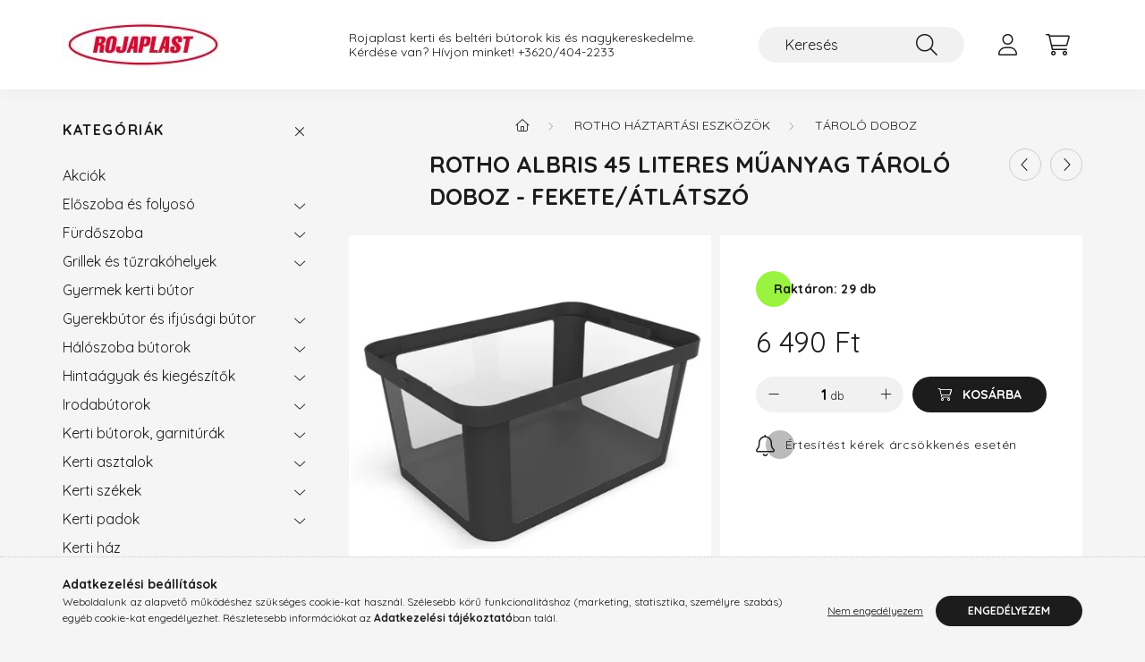

--- FILE ---
content_type: text/html; charset=UTF-8
request_url: https://rojaplast.hu/ROTHO-Albris-45-literes-muanyag-tarolo-doboz-feket
body_size: 26079
content:
<!DOCTYPE html>
<html lang="hu">
    <head>
        <meta charset="utf-8">
<meta name="description" content="Rotho Albris 45 literes műanyag tároló doboz - fekete/átlátszó, &nbsp; ROTHO Albris 45 literes műanyag tároló doboz - fekete/átlátszó &nbsp; Fedezze fel az ALBR">
<meta name="robots" content="index, follow">
<meta http-equiv="X-UA-Compatible" content="IE=Edge">
<meta property="og:site_name" content="ROJAPLAST" />
<meta property="og:title" content="Rotho Albris 45 literes műanyag tároló doboz - fekete/átláts">
<meta property="og:description" content="Rotho Albris 45 literes műanyag tároló doboz - fekete/átlátszó, &nbsp; ROTHO Albris 45 literes műanyag tároló doboz - fekete/átlátszó &nbsp; Fedezze fel az ALBR">
<meta property="og:type" content="product">
<meta property="og:url" content="https://rojaplast.hu/ROTHO-Albris-45-literes-muanyag-tarolo-doboz-feket">
<meta property="og:image" content="https://rojaplast.hu/img/57204/1042908080/1042908080.webp">
<meta name="google-site-verification" content="LvhC8rDZ6MBJ0MAjHXZQ_DIK6uAGgcQpVBdR4WJGBUc">
<meta property="fb:admins" content="7344075056710867316">
<meta name="mobile-web-app-capable" content="yes">
<meta name="apple-mobile-web-app-capable" content="yes">
<meta name="MobileOptimized" content="320">
<meta name="HandheldFriendly" content="true">

<title>Rotho Albris 45 literes műanyag tároló doboz - fekete/átláts</title>


<script>
var service_type="shop";
var shop_url_main="https://rojaplast.hu";
var actual_lang="hu";
var money_len="0";
var money_thousend=" ";
var money_dec=",";
var shop_id=57204;
var unas_design_url="https:"+"/"+"/"+"rojaplast.hu"+"/"+"!common_design"+"/"+"base"+"/"+"002200"+"/";
var unas_design_code='002200';
var unas_base_design_code='2200';
var unas_design_ver=4;
var unas_design_subver=4;
var unas_shop_url='https://rojaplast.hu';
var responsive="yes";
var price_nullcut_disable=1;
var config_plus=new Array();
config_plus['product_tooltip']=1;
config_plus['cart_redirect']=1;
config_plus['money_type']='Ft';
config_plus['money_type_display']='Ft';
var lang_text=new Array();

var UNAS = UNAS || {};
UNAS.shop={"base_url":'https://rojaplast.hu',"domain":'rojaplast.hu',"username":'rojaplast.unas.hu',"id":57204,"lang":'hu',"currency_type":'Ft',"currency_code":'HUF',"currency_rate":'1',"currency_length":0,"base_currency_length":0,"canonical_url":'https://rojaplast.hu/ROTHO-Albris-45-literes-muanyag-tarolo-doboz-feket'};
UNAS.design={"code":'002200',"page":'product_details'};
UNAS.api_auth="8120d184c5d2ec1aa01d8092d494d3a7";
UNAS.customer={"email":'',"id":0,"group_id":0,"without_registration":0};
UNAS.shop["category_id"]="875588";
UNAS.shop["sku"]="1042908080";
UNAS.shop["product_id"]="869285476";
UNAS.shop["only_private_customer_can_purchase"] = false;
 

UNAS.text = {
    "button_overlay_close": `Bezár`,
    "popup_window": `Felugró ablak`,
    "list": `lista`,
    "updating_in_progress": `frissítés folyamatban`,
    "updated": `frissítve`,
    "is_opened": `megnyitva`,
    "is_closed": `bezárva`,
    "deleted": `törölve`,
    "consent_granted": `hozzájárulás megadva`,
    "consent_rejected": `hozzájárulás elutasítva`,
    "field_is_incorrect": `mező hibás`,
    "error_title": `Hiba!`,
    "product_variants": `termék változatok`,
    "product_added_to_cart": `A termék a kosárba került`,
    "product_added_to_cart_with_qty_problem": `A termékből csak [qty_added_to_cart] [qty_unit] került kosárba`,
    "product_removed_from_cart": `A termék törölve a kosárból`,
    "reg_title_name": `Név`,
    "reg_title_company_name": `Cégnév`,
    "number_of_items_in_cart": `Kosárban lévő tételek száma`,
    "cart_is_empty": `A kosár üres`,
    "cart_updated": `A kosár frissült`
};


UNAS.text["delete_from_compare"]= `Törlés összehasonlításból`;
UNAS.text["comparison"]= `Összehasonlítás`;

UNAS.text["delete_from_favourites"]= `Törlés a kedvencek közül`;
UNAS.text["add_to_favourites"]= `Kedvencekhez`;






window.lazySizesConfig=window.lazySizesConfig || {};
window.lazySizesConfig.loadMode=1;
window.lazySizesConfig.loadHidden=false;

window.dataLayer = window.dataLayer || [];
function gtag(){dataLayer.push(arguments)};
gtag('js', new Date());
</script>

<script src="https://rojaplast.hu/!common_packages/jquery/jquery-3.2.1.js?mod_time=1682493234"></script>
<script src="https://rojaplast.hu/!common_packages/jquery/plugins/migrate/migrate.js?mod_time=1682493234"></script>
<script src="https://rojaplast.hu/!common_packages/jquery/plugins/tippy/popper-2.4.4.min.js?mod_time=1682493234"></script>
<script src="https://rojaplast.hu/!common_packages/jquery/plugins/tippy/tippy-bundle.umd.min.js?mod_time=1682493234"></script>
<script src="https://rojaplast.hu/!common_packages/jquery/plugins/tools/overlay/overlay.js?mod_time=1759905184"></script>
<script src="https://rojaplast.hu/!common_packages/jquery/plugins/tools/toolbox/toolbox.expose.js?mod_time=1725518406"></script>
<script src="https://rojaplast.hu/!common_packages/jquery/plugins/lazysizes/lazysizes.min.js?mod_time=1682493234"></script>
<script src="https://rojaplast.hu/!common_packages/jquery/plugins/lazysizes/plugins/bgset/ls.bgset.min.js?mod_time=1753337301"></script>
<script src="https://rojaplast.hu/!common_packages/jquery/own/shop_common/exploded/common.js?mod_time=1764831093"></script>
<script src="https://rojaplast.hu/!common_packages/jquery/own/shop_common/exploded/common_overlay.js?mod_time=1759905184"></script>
<script src="https://rojaplast.hu/!common_packages/jquery/own/shop_common/exploded/common_shop_popup.js?mod_time=1759905184"></script>
<script src="https://rojaplast.hu/!common_packages/jquery/own/shop_common/exploded/page_product_details.js?mod_time=1751447087"></script>
<script src="https://rojaplast.hu/!common_packages/jquery/own/shop_common/exploded/function_favourites.js?mod_time=1725525526"></script>
<script src="https://rojaplast.hu/!common_packages/jquery/own/shop_common/exploded/function_compare.js?mod_time=1751447087"></script>
<script src="https://rojaplast.hu/!common_packages/jquery/own/shop_common/exploded/function_recommend.js?mod_time=1751447087"></script>
<script src="https://rojaplast.hu/!common_packages/jquery/own/shop_common/exploded/function_product_print.js?mod_time=1725525526"></script>
<script src="https://rojaplast.hu/!common_packages/jquery/own/shop_common/exploded/function_product_subscription.js?mod_time=1751447087"></script>
<script src="https://rojaplast.hu/!common_packages/jquery/plugins/hoverintent/hoverintent.js?mod_time=1682493234"></script>
<script src="https://rojaplast.hu/!common_packages/jquery/own/shop_tooltip/shop_tooltip.js?mod_time=1759905184"></script>
<script src="https://rojaplast.hu/!common_design/base/002200/main.js?mod_time=1759905184"></script>
<script src="https://rojaplast.hu/!common_packages/jquery/plugins/flickity/v3/flickity.pkgd.min.js?mod_time=1759905184"></script>
<script src="https://rojaplast.hu/!common_packages/jquery/plugins/flickity/v3/as-nav-for.js?mod_time=1682493234"></script>
<script src="https://rojaplast.hu/!common_packages/jquery/plugins/toastr/toastr.min.js?mod_time=1682493234"></script>
<script src="https://rojaplast.hu/!common_packages/jquery/plugins/photoswipe/photoswipe.min.js?mod_time=1682493234"></script>
<script src="https://rojaplast.hu/!common_packages/jquery/plugins/photoswipe/photoswipe-ui-default.min.js?mod_time=1682493234"></script>

<link href="https://rojaplast.hu/temp/shop_57204_460edf8d08bfe06466294eed3099461b.css?mod_time=1768820799" rel="stylesheet" type="text/css">

<link href="https://rojaplast.hu/ROTHO-Albris-45-literes-muanyag-tarolo-doboz-feket" rel="canonical">
<link href="https://rojaplast.hu/shop_ordered/57204/design_pic/favicon.ico" rel="shortcut icon">
<script>
        var google_consent=1;
    
        gtag('consent', 'default', {
           'ad_storage': 'denied',
           'ad_user_data': 'denied',
           'ad_personalization': 'denied',
           'analytics_storage': 'denied',
           'functionality_storage': 'denied',
           'personalization_storage': 'denied',
           'security_storage': 'granted'
        });

    
        gtag('consent', 'update', {
           'ad_storage': 'denied',
           'ad_user_data': 'denied',
           'ad_personalization': 'denied',
           'analytics_storage': 'denied',
           'functionality_storage': 'denied',
           'personalization_storage': 'denied',
           'security_storage': 'granted'
        });

        </script>
    <script async src="https://www.googletagmanager.com/gtag/js?id=G-PJWZ9SC5WH"></script>    <script>
    gtag('config', 'G-PJWZ9SC5WH');

          gtag('config', 'UA-216145945-1');
                </script>
        <script>
    var google_analytics=1;

                gtag('event', 'view_item', {
              "currency": "HUF",
              "value": '6490',
              "items": [
                  {
                      "item_id": "1042908080",
                      "item_name": "Rotho Albris 45 literes műanyag tároló doboz - fekete/átlátszó",
                      "item_category": "ROTHO háztartási eszközök/Tároló doboz",
                      "price": '6490'
                  }
              ],
              'non_interaction': true
            });
               </script>
           <script>
        gtag('config', 'G-PJWZ9SC5WH',{'allow_enhanced_conversions':true});
                </script>
                <script>
            gtag('config', 'AW-16481428141');
        </script>
            <script>
        var google_ads=1;

                gtag('event','remarketing', {
            'ecomm_pagetype': 'product',
            'ecomm_prodid': ["1042908080"],
            'ecomm_totalvalue': 6490        });
            </script>
        <!-- Google Tag Manager -->
    <script>(function(w,d,s,l,i){w[l]=w[l]||[];w[l].push({'gtm.start':
            new Date().getTime(),event:'gtm.js'});var f=d.getElementsByTagName(s)[0],
            j=d.createElement(s),dl=l!='dataLayer'?'&l='+l:'';j.async=true;j.src=
            'https://www.googletagmanager.com/gtm.js?id='+i+dl;f.parentNode.insertBefore(j,f);
        })(window,document,'script','dataLayer','GTM-PMKGMXF');</script>
    <!-- End Google Tag Manager -->

    
    <script>
    var facebook_pixel=1;
    /* <![CDATA[ */
        !function(f,b,e,v,n,t,s){if(f.fbq)return;n=f.fbq=function(){n.callMethod?
            n.callMethod.apply(n,arguments):n.queue.push(arguments)};if(!f._fbq)f._fbq=n;
            n.push=n;n.loaded=!0;n.version='2.0';n.queue=[];t=b.createElement(e);t.async=!0;
            t.src=v;s=b.getElementsByTagName(e)[0];s.parentNode.insertBefore(t,s)}(window,
                document,'script','//connect.facebook.net/en_US/fbevents.js');

        fbq('init', '124512442822616');
                fbq('track', 'PageView', {}, {eventID:'PageView.aW9AuHu4NnKvfGjkVFy8bgAAPFU'});
        
        fbq('track', 'ViewContent', {
            content_name: 'Rotho Albris 45 literes műanyag tároló doboz - fekete/átlátszó',
            content_category: 'ROTHO háztartási eszközök > Tároló doboz',
            content_ids: ['1042908080'],
            contents: [{'id': '1042908080', 'quantity': '1'}],
            content_type: 'product',
            value: 6490,
            currency: 'HUF'
        }, {eventID:'ViewContent.aW9AuHu4NnKvfGjkVFy8bgAAPFU'});

        
        $(document).ready(function() {
            $(document).on("addToCart", function(event, product_array){
                facebook_event('AddToCart',{
					content_name: product_array.name,
					content_category: product_array.category,
					content_ids: [product_array.sku],
					contents: [{'id': product_array.sku, 'quantity': product_array.qty}],
					content_type: 'product',
					value: product_array.price,
					currency: 'HUF'
				}, {eventID:'AddToCart.' + product_array.event_id});
            });

            $(document).on("addToFavourites", function(event, product_array){
                facebook_event('AddToWishlist', {
                    content_ids: [product_array.sku],
                    content_type: 'product'
                }, {eventID:'AddToFavourites.' + product_array.event_id});
            });
        });

    /* ]]> */
    </script>

<!-- Poptin Code -->
<script id="pixel-script-poptin" src="https://cdn.popt.in/pixel.js?id=2437526bfa80e" async="true"></script>
<!-- Poptin Code -->

<script>

      let script = document.createElement("script");
script.type = 'module';
script.src ='https://widget.molin.ai/shop-ai.js?w=kel1lwx7';
document.head.append(script);
    

</script>


<script src="https://apis.google.com/js/platform.js?onload=renderOptIn" async defer></script>

<script>
  window.renderOptIn = function() {
    window.gapi.load('surveyoptin', function() {
      window.gapi.surveyoptin.render(
        {
          // REQUIRED FIELDS
          "merchant_id": 699301432,
          "order_id": "ORDER_ID",
          "email": "CUSTOMER_EMAIL",
          "delivery_country": "COUNTRY_CODE",
          "estimated_delivery_date": "YYYY-MM-DD",

          // OPTIONAL FIELDS
          "products": [{"gtin":"GTIN1"}, {"gtin":"GTIN2"}]
        });
    });
  }
</script>



        <meta content="width=device-width, initial-scale=1.0" name="viewport" />
        <link rel="preconnect" href="https://fonts.gstatic.com">
        <link rel="preload" href="https://fonts.googleapis.com/css2?family=Quicksand:wght@400;700&display=swap" as="style" />
        <link rel="stylesheet" href="https://fonts.googleapis.com/css2?family=Quicksand:wght@400;700&display=swap" media="print" onload="this.media='all'">
        <noscript>
            <link rel="stylesheet" href="https://fonts.googleapis.com/css2?family=Quicksand:wght@400;700&display=swap" />
        </noscript>
        
        
        
        
        
        

        
        
        
        
                    
            
            
            
            
            
            
            
            
            
                
    </head>

                
                
    
    
    
    
    
                     
    
    <body class='design_ver4 design_subver1 design_subver2 design_subver3 design_subver4' id="ud_shop_artdet">
    
        <!-- Google Tag Manager (noscript) -->
    <noscript><iframe src="https://www.googletagmanager.com/ns.html?id=GTM-PMKGMXF"
                      height="0" width="0" style="display:none;visibility:hidden"></iframe></noscript>
    <!-- End Google Tag Manager (noscript) -->
        <div id="fb-root"></div>
    <script>
        window.fbAsyncInit = function() {
            FB.init({
                xfbml            : true,
                version          : 'v22.0'
            });
        };
    </script>
    <script async defer crossorigin="anonymous" src="https://connect.facebook.net/hu_HU/sdk.js"></script>
    <div id="image_to_cart" style="display:none; position:absolute; z-index:100000;"></div>
<div class="overlay_common overlay_warning" id="overlay_cart_add"></div>
<script>$(document).ready(function(){ overlay_init("cart_add",{"onBeforeLoad":false}); });</script>
<div id="overlay_login_outer"></div>	
	<script>
	$(document).ready(function(){
	    var login_redir_init="";

		$("#overlay_login_outer").overlay({
			onBeforeLoad: function() {
                var login_redir_temp=login_redir_init;
                if (login_redir_act!="") {
                    login_redir_temp=login_redir_act;
                    login_redir_act="";
                }

									$.ajax({
						type: "GET",
						async: true,
						url: "https://rojaplast.hu/shop_ajax/ajax_popup_login.php",
						data: {
							shop_id:"57204",
							lang_master:"hu",
                            login_redir:login_redir_temp,
							explicit:"ok",
							get_ajax:"1"
						},
						success: function(data){
							$("#overlay_login_outer").html(data);
							if (unas_design_ver >= 5) $("#overlay_login_outer").modal('show');
							$('#overlay_login1 input[name=shop_pass_login]').keypress(function(e) {
								var code = e.keyCode ? e.keyCode : e.which;
								if(code.toString() == 13) {		
									document.form_login_overlay.submit();		
								}	
							});	
						}
					});
								},
			top: 50,
			mask: {
	color: "#000000",
	loadSpeed: 200,
	maskId: "exposeMaskOverlay",
	opacity: 0.7
},
			closeOnClick: (config_plus['overlay_close_on_click_forced'] === 1),
			onClose: function(event, overlayIndex) {
				$("#login_redir").val("");
			},
			load: false
		});
		
			});
	function overlay_login() {
		$(document).ready(function(){
			$("#overlay_login_outer").overlay().load();
		});
	}
	function overlay_login_remind() {
        if (unas_design_ver >= 5) {
            $("#overlay_remind").overlay().load();
        } else {
            $(document).ready(function () {
                $("#overlay_login_outer").overlay().close();
                setTimeout('$("#overlay_remind").overlay().load();', 250);
            });
        }
	}

    var login_redir_act="";
    function overlay_login_redir(redir) {
        login_redir_act=redir;
        $("#overlay_login_outer").overlay().load();
    }
	</script>  
	<div class="overlay_common overlay_info" id="overlay_remind"></div>
<script>$(document).ready(function(){ overlay_init("remind",[]); });</script>

	<script>
    	function overlay_login_error_remind() {
		$(document).ready(function(){
			load_login=0;
			$("#overlay_error").overlay().close();
			setTimeout('$("#overlay_remind").overlay().load();', 250);	
		});
	}
	</script>  
	<div class="overlay_common overlay_info" id="overlay_newsletter"></div>
<script>$(document).ready(function(){ overlay_init("newsletter",[]); });</script>

<script>
function overlay_newsletter() {
    $(document).ready(function(){
        $("#overlay_newsletter").overlay().load();
    });
}
</script>
<div class="overlay_common overlay_info" id="overlay_product_subscription"></div>
<script>$(document).ready(function(){ overlay_init("product_subscription",[]); });</script>
<div class="overlay_common overlay_error" id="overlay_script"></div>
<script>$(document).ready(function(){ overlay_init("script",[]); });</script>
    <script>
    $(document).ready(function() {
        $.ajax({
            type: "GET",
            url: "https://rojaplast.hu/shop_ajax/ajax_stat.php",
            data: {master_shop_id:"57204",get_ajax:"1"}
        });
    });
    </script>
    

    <div id="container" class="page_shop_artdet_1042908080  js-ajax-filter-box-checking">
                

        <header class="header js-header">
            <div class="header-inner js-header-inner">
                <div class="container">
                    <div class="row gutters-10 gutters-xl-20 flex-nowrap justify-content-center align-items-center py-3 py-lg-4 position-relative">
                        <div class="header__left col col-lg-auto">
                            <div class="header__left-inner d-flex align-items-center">
                                <button type="button" class="hamburger__btn dropdown--btn d-xl-none" id="hamburger__btn" aria-label="hamburger button" data-btn-for=".main__left">
                                    <span class="hamburger__btn-icon icon--hamburger"></span>
                                </button>
                                    <div id="header_logo_img" class="js-element header_logo logo" data-element-name="header_logo">
        <div class="header_logo-img-container">
            <div class="header_logo-img-wrapper">
                                                <a href="https://rojaplast.hu/">                    <picture>
                                                <source srcset="https://rojaplast.hu/!common_design/custom/rojaplast.unas.hu/element/layout_hu_header_logo-280x60_1_default.webp?time=1720203088 1x" />
                        <img                              width="180" height="60"
                                                          src="https://rojaplast.hu/!common_design/custom/rojaplast.unas.hu/element/layout_hu_header_logo-280x60_1_default.webp?time=1720203088"                             
                             alt="ROJAPLAST                        "/>
                    </picture>
                    </a>                                        </div>
        </div>
    </div>

                            </div>
                        </div>

                        <div class="header__right col-auto col-lg">
                            <div class="row gutters-10 align-items-center">
                                <div class="js-element header_text_section_2 d-none d-lg-block col col-xl-auto text-center text-xl-left" data-element-name="header_text_section_2">
            <div class="header_text_section_2-slide slide-1"><p>Rojaplast kerti és beltéri bútorok kis és nagykereskedelme.</p>
<p>Kérdése van? Hívjon minket! <a href="tel:+36204042233">+3620/404-2233</a></p></div>
    </div>

                                <div class="col-auto col-xl d-flex justify-content-end position-static">
                                    
                                    

                                    <button class="search-box__dropdown-btn dropdown--btn d-xl-none" aria-label="search button" type="button" data-btn-for=".search-box__dropdown">
                                        <span class="search-box__dropdown-btn-icon icon--search"></span>
                                    </button>
                                    <div class="search-box search-box__dropdown dropdown--content dropdown--content-till-lg" data-content-for=".search__dropdown-btn" data-content-direction="full">
                                        <div class="dropdown--content-inner search-box__inner position-relative js-search browser-is-chrome" id="box_search_content">
    <form name="form_include_search" id="form_include_search" action="https://rojaplast.hu/shop_search.php" method="get">
    <div class="box-search-group">
        <input data-stay-visible-breakpoint="1200" class="search-box__input ac_input form-control js-search-input" name="search"
               pattern=".{3,100}" id="box_search_input" value="" aria-label="Keresés"
               title="Hosszabb kereső kifejezést írjon be!" placeholder="Keresés" type="search" maxlength="100" autocomplete="off"
               required        >
        <div class='search-box__search-btn-outer input-group-append' title='Keresés'>
            <button class='search-btn' aria-label="Keresés">
                <span class="search-btn-icon icon--search"></span>
            </button>
        </div>
        <div class="search__loading">
            <div class="loading-spinner--small"></div>
        </div>
    </div>
    <div class="search-box__mask"></div>
    </form>
    <div class="ac_results"></div>
</div>
<script>
    $(document).ready(function(){
        $(document).on('smartSearchInputLoseFocus', function(){
            if ($('.js-search-smart-autocomplete').length>0) {
                setTimeout(function () {
                    let height = $(window).height() - ($('.js-search-smart-autocomplete').offset().top - $(window).scrollTop()) - 20;
                    $('.search-smart-autocomplete').css('max-height', height + 'px');
                }, 300);
            }
        });
    });
</script>

                                    </div>

                                        <button type="button" class="profile__btn js-profile-btn dropdown--btn" id="profile__btn" data-orders="https://rojaplast.hu/shop_order_track.php" aria-label="profile button" data-btn-for=".profile__dropdown">
        <span class="profile__btn-icon icon--head"></span>
    </button>
    <div class="profile__dropdown dropdown--content" data-content-for=".profile__btn" data-content-direction="right">
        <div class="dropdown--content-inner">
                    <div class="profile__title">
                <span class="profile__title-icon icon--b-head"></span>
                <span class="profile__title-text">Belépés</span>
            </div>
            <div class='login-box__loggedout-container'>
                <form name="form_login" action="https://rojaplast.hu/shop_logincheck.php" method="post"><input name="file_back" type="hidden" value="/ROTHO-Albris-45-literes-muanyag-tarolo-doboz-feket"><input type="hidden" name="login_redir" value="" id="login_redir">
                <div class="login-box__form-inner">
                    <div class="form-group login-box__input-field form-label-group">
                        <input name="shop_user_login" id="shop_user_login" aria-label="Email" placeholder='Email' type="text" maxlength="100" class="form-control" spellcheck="false" autocomplete="email" autocapitalize="off">
                        <label for="shop_user_login">Email</label>
                    </div>
                    <div class="form-group login-box__input-field form-label-group mb-4">
                        <input name="shop_pass_login" id="shop_pass_login" aria-label="Jelszó" placeholder="Jelszó" type="password" maxlength="100" class="form-control" spellcheck="false" autocomplete="current-password" autocapitalize="off">
                        <label for="shop_pass_login">Jelszó</label>
                    </div>
                    <div class="form-group text-center mb-4">
                        <button type="submit" class="btn btn-primary">Belép</button>
                    </div>
                                        <div class="login-box__social-group form-group">
                        <div class="row gutters-5">
                                                                                        <div class="col">
                                    <div class="google-login-wrap" tabindex="0">
    <div class="google-login-btn btn w-100"><span class="o">o</span><span class="o">o</span><span class="g">g</span><span class="l">l</span><span class="e">e</span></div>
    <iframe class="google-iframe btn btn-link w-100" scrolling="no" src="https://cluster4.unas.hu/shop_google_login.php?url=https%3A%2F%2Frojaplast.hu&text=Bel%C3%A9p%C3%A9s+Google+fi%C3%B3kkal&type=&align=center&design=%2Fbase%2F002200%2F" title="Google"></iframe>
</div>                                </div>
                                                    </div>
                    </div>
                                        <div class="line-separator"></div>
                    <div class="form-group text-center">
                        <div class="login-box__reg-btn-wrap">
                            <a class="login-box__reg-btn btn btn-secondary" href="https://rojaplast.hu/shop_reg.php?no_reg=0">Regisztráció</a>
                        </div>
                        <div class="login-box__remind-btn-wrap">
                            <button type="button" class="login-box__remind-btn btn btn-secondary" onclick="handleCloseDropdowns(); overlay_login_remind();">Elfelejtettem a jelszavamat</button>
                        </div>
                    </div>
                </div>
                </form>
            </div>
                </div>
    </div>


                                    <button class="cart-box__btn dropdown--btn js-cart-box-loaded-by-ajax" aria-label="cart button" type="button" data-btn-for=".cart-box__dropdown">
                                        <span class="cart-box__btn-icon icon--cart">
                                                <span id="box_cart_content" class="cart-box">            </span>
                                        </span>
                                    </button>
                                                                        <div class="cart-box__dropdown dropdown--content js-cart-box-dropdown" data-content-for=".cart-box__btn" data-content-direction="right">
                                        <div class="h-100 dropdown--content-inner" id="box_cart_content2">
                                            <div class="loading-spinner-wrapper text-center">
                                                <div class="loading-spinner--small" style="width:30px;height:30px;"></div>
                                            </div>
                                            <script>
                                                $(document).ready(function(){
                                                    $('.cart-box__btn').on('click', function(){
                                                        let $this_btn = $(this);
                                                        const $box_cart_2 = $("#box_cart_content2");

                                                        if (!$this_btn.hasClass('ajax-loading') && !$this_btn.hasClass('is-loaded')) {
                                                            $.ajax({
                                                                type: "GET",
                                                                async: true,
                                                                url: "https://rojaplast.hu/shop_ajax/ajax_box_cart.php?get_ajax=1&lang_master=hu&cart_num=2",
                                                                beforeSend:function(){
                                                                    $this_btn.addClass('ajax-loading');
                                                                    $box_cart_2.addClass('ajax-loading');
                                                                },
                                                                success: function (data) {
                                                                    $box_cart_2.html(data).removeClass('ajax-loading').addClass("is-loaded");
                                                                    $this_btn.removeClass('ajax-loading').addClass("is-loaded");

                                                                    const $box_cart_free_shipping_el = $(".js-cart-box-free-shipping", $box_cart_2);
                                                                    const $box_cart_sum_and_btns_el = $(".js-cart-box-sum-and-btns", $box_cart_2);
                                                                    const $box_cart_header_el = $(".js-cart-box-title", $box_cart_2);

                                                                    requestAnimationFrame(function() {
                                                                        if ($box_cart_free_shipping_el.length > 0 && $box_cart_free_shipping_el.css('display') != 'none') {
                                                                            root.style.setProperty("--cart-box-free-shipping-height", $box_cart_free_shipping_el.outerHeight(true) + "px");
                                                                        }
                                                                        if ($box_cart_header_el.length > 0 && $box_cart_header_el.css('display') != 'none') {
                                                                            root.style.setProperty("--cart-box-header-height", $box_cart_header_el.outerHeight(true) + "px");
                                                                        }
                                                                        root.style.setProperty("--cart-box-sum-and-btns", $box_cart_sum_and_btns_el.outerHeight(true) + "px");
                                                                    })
                                                                }
                                                            });
                                                        }
                                                    });
                                                });
                                            </script>
                                            
                                        </div>
                                    </div>
                                                                    </div>
                            </div>
                        </div>
                    </div>
                </div>
            </div>
        </header>
        
        <main class="main">
            <div class="container">
                <div class="row">
                                        <div class="main__left col-auto dropdown--content dropdown--content-till-lg" data-content-for=".hamburger__btn, .filter-top__filter-btn" data-content-direction="left">
                        <button class="main__left-btn-close btn-close d-xl-none" data-close-btn-for=".hamburger__btn, .main__left" type="button" aria-label="bezár" data-text="bezár"></button>
                        <div class="main__left-inner">
                            

                                                        <div id="box_container_shop_cat" class="box_container">
                                <div class="box box--closeable has-opened-content">
                                    <div class="box__title h4">
                                        <span class="box__title-text" onclick="boxContentOpener($(this));">Kategóriák</span>
                                        <button onclick="boxContentOpener($(this));"  aria-expanded="true" class="box__toggle-btn content-toggle-btn" aria-haspopup="listbox" type="button"></button>
                                    </div>
                                    <div class="box__content show js-box-content">
                                                <script>
    function navItemOpen($thisBtn) {
        let $thisParentSubmenu = $thisBtn.closest('.submenu');
        let $thisNavItem = $thisBtn.closest('.nav-item');
        let $thisSubmenu = $thisNavItem.find('.submenu').first();

        /*remove is-opened class form the rest menus (cat+plus)*/
        let $notThisOpenedNavItem = $thisParentSubmenu.find('.nav-item.show').not($thisNavItem);
        $notThisOpenedNavItem.find('.submenu.show').removeClass('show');
        $notThisOpenedNavItem.find('.submenu-toggle-btn').attr('aria-expanded','false');
        $notThisOpenedNavItem.removeClass('show');

        if ($thisNavItem.hasClass('show')) {
            $thisBtn.attr('aria-expanded','false');
            $thisNavItem.removeClass('show');
            $thisSubmenu.removeClass('show');
        } else {
            $thisBtn.attr('aria-expanded','true');
            $thisNavItem.addClass('show');
            $thisSubmenu.addClass('show');
        }
    }
    function catSubLoad($id,$ajaxUrl){
        let $navItem = $('.nav-item[data-id="'+$id+'"]');

        $.ajax({
            type: 'GET',
            url: $ajaxUrl,
            beforeSend: function(){
                $navItem.addClass('ajax-loading');
                setTimeout(function (){
                    if (!$navItem.hasClass('ajax-loaded')) {
                        $navItem.addClass('ajax-loader');
                    }
                }, 500);
            },
            success:function(data){
                $navItem.append(data);
                $("> .nav-link-wrapper > .submenu-toggle-btn", $navItem).attr('onclick','navItemOpen($(this));').trigger('click');
                $navItem.removeClass('ajax-loading ajax-loader').addClass('ajax-loaded');
            }
        });
    }
</script>

<ul id="nav__cat" class="navbar-nav js-navbar-nav">
            <li class="nav-item spec-item js-nav-item-akcio" data-id="akcio">
            <div class="nav-link-wrapper">
                <a class="nav-link" href="https://rojaplast.hu/shop_artspec.php?artspec=1">
                    Akciók
                                    </a>

                            </div>
                    </li>
            <li class="nav-item has-submenu js-nav-item-495750" data-id="495750">
            <div class="nav-link-wrapper">
                <a class="nav-link" href="https://rojaplast.hu/Eloszoba-es-folyoso">
                    Előszoba és folyosó
                                    </a>

                                <button                         onclick="catSubLoad('495750','https://rojaplast.hu/shop_ajax/ajax_box_cat.php?get_ajax=1&type=layout&change_lang=hu&level=1&key=495750&box_var_name=shop_cat&box_var_layout_cache=1&box_var_expand_cache=yes&box_var_layout_level0=0&box_var_layout=1&box_var_ajax=1&box_var_section=content&box_var_highlight=yes&box_var_type=expand&box_var_div=no&box_var_expand_cache_per_cats=1');" aria-expanded="false"
                                                class="content-toggle-btn submenu-toggle-btn" data-toggle="submenu" aria-haspopup="true" type="button">
                </button>
                            </div>
                    </li>
            <li class="nav-item has-submenu js-nav-item-801416" data-id="801416">
            <div class="nav-link-wrapper">
                <a class="nav-link" href="https://rojaplast.hu/Furdoszoba">
                    Fürdőszoba
                                    </a>

                                <button                         onclick="catSubLoad('801416','https://rojaplast.hu/shop_ajax/ajax_box_cat.php?get_ajax=1&type=layout&change_lang=hu&level=1&key=801416&box_var_name=shop_cat&box_var_layout_cache=1&box_var_expand_cache=yes&box_var_layout_level0=0&box_var_layout=1&box_var_ajax=1&box_var_section=content&box_var_highlight=yes&box_var_type=expand&box_var_div=no&box_var_expand_cache_per_cats=1');" aria-expanded="false"
                                                class="content-toggle-btn submenu-toggle-btn" data-toggle="submenu" aria-haspopup="true" type="button">
                </button>
                            </div>
                    </li>
            <li class="nav-item has-submenu js-nav-item-286838" data-id="286838">
            <div class="nav-link-wrapper">
                <a class="nav-link" href="https://rojaplast.hu/Grillek-es-tuzrakohelyek">
                    Grillek és tűzrakóhelyek
                                    </a>

                                <button                         onclick="catSubLoad('286838','https://rojaplast.hu/shop_ajax/ajax_box_cat.php?get_ajax=1&type=layout&change_lang=hu&level=1&key=286838&box_var_name=shop_cat&box_var_layout_cache=1&box_var_expand_cache=yes&box_var_layout_level0=0&box_var_layout=1&box_var_ajax=1&box_var_section=content&box_var_highlight=yes&box_var_type=expand&box_var_div=no&box_var_expand_cache_per_cats=1');" aria-expanded="false"
                                                class="content-toggle-btn submenu-toggle-btn" data-toggle="submenu" aria-haspopup="true" type="button">
                </button>
                            </div>
                    </li>
            <li class="nav-item js-nav-item-788374" data-id="788374">
            <div class="nav-link-wrapper">
                <a class="nav-link" href="https://rojaplast.hu/spl/788374/Gyermek-kerti-butor">
                    Gyermek kerti bútor
                                    </a>

                            </div>
                    </li>
            <li class="nav-item has-submenu js-nav-item-182727" data-id="182727">
            <div class="nav-link-wrapper">
                <a class="nav-link" href="https://rojaplast.hu/Gyerekbutor-es-ifjusagi-butor">
                    Gyerekbútor és ifjúsági bútor
                                    </a>

                                <button                         onclick="catSubLoad('182727','https://rojaplast.hu/shop_ajax/ajax_box_cat.php?get_ajax=1&type=layout&change_lang=hu&level=1&key=182727&box_var_name=shop_cat&box_var_layout_cache=1&box_var_expand_cache=yes&box_var_layout_level0=0&box_var_layout=1&box_var_ajax=1&box_var_section=content&box_var_highlight=yes&box_var_type=expand&box_var_div=no&box_var_expand_cache_per_cats=1');" aria-expanded="false"
                                                class="content-toggle-btn submenu-toggle-btn" data-toggle="submenu" aria-haspopup="true" type="button">
                </button>
                            </div>
                    </li>
            <li class="nav-item has-submenu js-nav-item-649044" data-id="649044">
            <div class="nav-link-wrapper">
                <a class="nav-link" href="https://rojaplast.hu/Haloszoba-butorok">
                    Hálószoba bútorok
                                    </a>

                                <button                         onclick="catSubLoad('649044','https://rojaplast.hu/shop_ajax/ajax_box_cat.php?get_ajax=1&type=layout&change_lang=hu&level=1&key=649044&box_var_name=shop_cat&box_var_layout_cache=1&box_var_expand_cache=yes&box_var_layout_level0=0&box_var_layout=1&box_var_ajax=1&box_var_section=content&box_var_highlight=yes&box_var_type=expand&box_var_div=no&box_var_expand_cache_per_cats=1');" aria-expanded="false"
                                                class="content-toggle-btn submenu-toggle-btn" data-toggle="submenu" aria-haspopup="true" type="button">
                </button>
                            </div>
                    </li>
            <li class="nav-item has-submenu js-nav-item-184082" data-id="184082">
            <div class="nav-link-wrapper">
                <a class="nav-link" href="https://rojaplast.hu/Hintaagyak-es-kiegeszitok">
                    Hintaágyak és kiegészítők
                                    </a>

                                <button                         onclick="catSubLoad('184082','https://rojaplast.hu/shop_ajax/ajax_box_cat.php?get_ajax=1&type=layout&change_lang=hu&level=1&key=184082&box_var_name=shop_cat&box_var_layout_cache=1&box_var_expand_cache=yes&box_var_layout_level0=0&box_var_layout=1&box_var_ajax=1&box_var_section=content&box_var_highlight=yes&box_var_type=expand&box_var_div=no&box_var_expand_cache_per_cats=1');" aria-expanded="false"
                                                class="content-toggle-btn submenu-toggle-btn" data-toggle="submenu" aria-haspopup="true" type="button">
                </button>
                            </div>
                    </li>
            <li class="nav-item has-submenu js-nav-item-137295" data-id="137295">
            <div class="nav-link-wrapper">
                <a class="nav-link" href="https://rojaplast.hu/Irodabutorok">
                    Irodabútorok
                                    </a>

                                <button                         onclick="catSubLoad('137295','https://rojaplast.hu/shop_ajax/ajax_box_cat.php?get_ajax=1&type=layout&change_lang=hu&level=1&key=137295&box_var_name=shop_cat&box_var_layout_cache=1&box_var_expand_cache=yes&box_var_layout_level0=0&box_var_layout=1&box_var_ajax=1&box_var_section=content&box_var_highlight=yes&box_var_type=expand&box_var_div=no&box_var_expand_cache_per_cats=1');" aria-expanded="false"
                                                class="content-toggle-btn submenu-toggle-btn" data-toggle="submenu" aria-haspopup="true" type="button">
                </button>
                            </div>
                    </li>
            <li class="nav-item has-submenu js-nav-item-802437" data-id="802437">
            <div class="nav-link-wrapper">
                <a class="nav-link" href="https://rojaplast.hu/Kerti-butorok-garniturak">
                    Kerti bútorok, garnitúrák
                                    </a>

                                <button                         onclick="catSubLoad('802437','https://rojaplast.hu/shop_ajax/ajax_box_cat.php?get_ajax=1&type=layout&change_lang=hu&level=1&key=802437&box_var_name=shop_cat&box_var_layout_cache=1&box_var_expand_cache=yes&box_var_layout_level0=0&box_var_layout=1&box_var_ajax=1&box_var_section=content&box_var_highlight=yes&box_var_type=expand&box_var_div=no&box_var_expand_cache_per_cats=1');" aria-expanded="false"
                                                class="content-toggle-btn submenu-toggle-btn" data-toggle="submenu" aria-haspopup="true" type="button">
                </button>
                            </div>
                    </li>
            <li class="nav-item has-submenu js-nav-item-348238" data-id="348238">
            <div class="nav-link-wrapper">
                <a class="nav-link" href="https://rojaplast.hu/Kerti-asztal">
                    Kerti asztalok
                                    </a>

                                <button                         onclick="catSubLoad('348238','https://rojaplast.hu/shop_ajax/ajax_box_cat.php?get_ajax=1&type=layout&change_lang=hu&level=1&key=348238&box_var_name=shop_cat&box_var_layout_cache=1&box_var_expand_cache=yes&box_var_layout_level0=0&box_var_layout=1&box_var_ajax=1&box_var_section=content&box_var_highlight=yes&box_var_type=expand&box_var_div=no&box_var_expand_cache_per_cats=1');" aria-expanded="false"
                                                class="content-toggle-btn submenu-toggle-btn" data-toggle="submenu" aria-haspopup="true" type="button">
                </button>
                            </div>
                    </li>
            <li class="nav-item has-submenu js-nav-item-691331" data-id="691331">
            <div class="nav-link-wrapper">
                <a class="nav-link" href="https://rojaplast.hu/sct/691331/Kerti-szekek">
                    Kerti székek
                                    </a>

                                <button                         onclick="catSubLoad('691331','https://rojaplast.hu/shop_ajax/ajax_box_cat.php?get_ajax=1&type=layout&change_lang=hu&level=1&key=691331&box_var_name=shop_cat&box_var_layout_cache=1&box_var_expand_cache=yes&box_var_layout_level0=0&box_var_layout=1&box_var_ajax=1&box_var_section=content&box_var_highlight=yes&box_var_type=expand&box_var_div=no&box_var_expand_cache_per_cats=1');" aria-expanded="false"
                                                class="content-toggle-btn submenu-toggle-btn" data-toggle="submenu" aria-haspopup="true" type="button">
                </button>
                            </div>
                    </li>
            <li class="nav-item has-submenu js-nav-item-441200" data-id="441200">
            <div class="nav-link-wrapper">
                <a class="nav-link" href="https://rojaplast.hu/Kerti-pad">
                    Kerti padok
                                    </a>

                                <button                         onclick="catSubLoad('441200','https://rojaplast.hu/shop_ajax/ajax_box_cat.php?get_ajax=1&type=layout&change_lang=hu&level=1&key=441200&box_var_name=shop_cat&box_var_layout_cache=1&box_var_expand_cache=yes&box_var_layout_level0=0&box_var_layout=1&box_var_ajax=1&box_var_section=content&box_var_highlight=yes&box_var_type=expand&box_var_div=no&box_var_expand_cache_per_cats=1');" aria-expanded="false"
                                                class="content-toggle-btn submenu-toggle-btn" data-toggle="submenu" aria-haspopup="true" type="button">
                </button>
                            </div>
                    </li>
            <li class="nav-item js-nav-item-501975" data-id="501975">
            <div class="nav-link-wrapper">
                <a class="nav-link" href="https://rojaplast.hu/Kerti-haz">
                    Kerti ház
                                    </a>

                            </div>
                    </li>
            <li class="nav-item js-nav-item-326801" data-id="326801">
            <div class="nav-link-wrapper">
                <a class="nav-link" href="https://rojaplast.hu/Keritesek-szegelyek">
                    Kerítések, szegélyek, padlóburkolatok
                                    </a>

                            </div>
                    </li>
            <li class="nav-item js-nav-item-883963" data-id="883963">
            <div class="nav-link-wrapper">
                <a class="nav-link" href="https://rojaplast.hu/Komposztalo">
                    Komposztáló
                                    </a>

                            </div>
                    </li>
            <li class="nav-item has-submenu js-nav-item-730764" data-id="730764">
            <div class="nav-link-wrapper">
                <a class="nav-link" href="https://rojaplast.hu/Konyhabutorok-es-etkezok">
                    Konyhabútorok és étkezők
                                    </a>

                                <button                         onclick="catSubLoad('730764','https://rojaplast.hu/shop_ajax/ajax_box_cat.php?get_ajax=1&type=layout&change_lang=hu&level=1&key=730764&box_var_name=shop_cat&box_var_layout_cache=1&box_var_expand_cache=yes&box_var_layout_level0=0&box_var_layout=1&box_var_ajax=1&box_var_section=content&box_var_highlight=yes&box_var_type=expand&box_var_div=no&box_var_expand_cache_per_cats=1');" aria-expanded="false"
                                                class="content-toggle-btn submenu-toggle-btn" data-toggle="submenu" aria-haspopup="true" type="button">
                </button>
                            </div>
                    </li>
            <li class="nav-item has-submenu js-nav-item-708695" data-id="708695">
            <div class="nav-link-wrapper">
                <a class="nav-link" href="https://rojaplast.hu/Lakas-dekoracio-lakaskiegeszitok">
                    Lakás dekoráció, lakáskiegészítők
                                    </a>

                                <button                         onclick="catSubLoad('708695','https://rojaplast.hu/shop_ajax/ajax_box_cat.php?get_ajax=1&type=layout&change_lang=hu&level=1&key=708695&box_var_name=shop_cat&box_var_layout_cache=1&box_var_expand_cache=yes&box_var_layout_level0=0&box_var_layout=1&box_var_ajax=1&box_var_section=content&box_var_highlight=yes&box_var_type=expand&box_var_div=no&box_var_expand_cache_per_cats=1');" aria-expanded="false"
                                                class="content-toggle-btn submenu-toggle-btn" data-toggle="submenu" aria-haspopup="true" type="button">
                </button>
                            </div>
                    </li>
            <li class="nav-item has-submenu js-nav-item-301915" data-id="301915">
            <div class="nav-link-wrapper">
                <a class="nav-link" href="https://rojaplast.hu/Napernyo">
                    Napernyő
                                    </a>

                                <button                         onclick="catSubLoad('301915','https://rojaplast.hu/shop_ajax/ajax_box_cat.php?get_ajax=1&type=layout&change_lang=hu&level=1&key=301915&box_var_name=shop_cat&box_var_layout_cache=1&box_var_expand_cache=yes&box_var_layout_level0=0&box_var_layout=1&box_var_ajax=1&box_var_section=content&box_var_highlight=yes&box_var_type=expand&box_var_div=no&box_var_expand_cache_per_cats=1');" aria-expanded="false"
                                                class="content-toggle-btn submenu-toggle-btn" data-toggle="submenu" aria-haspopup="true" type="button">
                </button>
                            </div>
                    </li>
            <li class="nav-item has-submenu js-nav-item-441809" data-id="441809">
            <div class="nav-link-wrapper">
                <a class="nav-link" href="https://rojaplast.hu/Nappali-butor">
                    Nappali bútor
                                    </a>

                                <button                         onclick="catSubLoad('441809','https://rojaplast.hu/shop_ajax/ajax_box_cat.php?get_ajax=1&type=layout&change_lang=hu&level=1&key=441809&box_var_name=shop_cat&box_var_layout_cache=1&box_var_expand_cache=yes&box_var_layout_level0=0&box_var_layout=1&box_var_ajax=1&box_var_section=content&box_var_highlight=yes&box_var_type=expand&box_var_div=no&box_var_expand_cache_per_cats=1');" aria-expanded="false"
                                                class="content-toggle-btn submenu-toggle-btn" data-toggle="submenu" aria-haspopup="true" type="button">
                </button>
                            </div>
                    </li>
            <li class="nav-item has-submenu js-nav-item-981288" data-id="981288">
            <div class="nav-link-wrapper">
                <a class="nav-link" href="https://rojaplast.hu/Nyugagyak">
                    Nyugágyak
                                    </a>

                                <button                         onclick="catSubLoad('981288','https://rojaplast.hu/shop_ajax/ajax_box_cat.php?get_ajax=1&type=layout&change_lang=hu&level=1&key=981288&box_var_name=shop_cat&box_var_layout_cache=1&box_var_expand_cache=yes&box_var_layout_level0=0&box_var_layout=1&box_var_ajax=1&box_var_section=content&box_var_highlight=yes&box_var_type=expand&box_var_div=no&box_var_expand_cache_per_cats=1');" aria-expanded="false"
                                                class="content-toggle-btn submenu-toggle-btn" data-toggle="submenu" aria-haspopup="true" type="button">
                </button>
                            </div>
                    </li>
            <li class="nav-item has-submenu js-nav-item-517195" data-id="517195">
            <div class="nav-link-wrapper">
                <a class="nav-link" href="https://rojaplast.hu/Parna">
                    Párnák
                                    </a>

                                <button                         onclick="catSubLoad('517195','https://rojaplast.hu/shop_ajax/ajax_box_cat.php?get_ajax=1&type=layout&change_lang=hu&level=1&key=517195&box_var_name=shop_cat&box_var_layout_cache=1&box_var_expand_cache=yes&box_var_layout_level0=0&box_var_layout=1&box_var_ajax=1&box_var_section=content&box_var_highlight=yes&box_var_type=expand&box_var_div=no&box_var_expand_cache_per_cats=1');" aria-expanded="false"
                                                class="content-toggle-btn submenu-toggle-btn" data-toggle="submenu" aria-haspopup="true" type="button">
                </button>
                            </div>
                    </li>
            <li class="nav-item has-submenu js-nav-item-604088" data-id="604088">
            <div class="nav-link-wrapper">
                <a class="nav-link" href="https://rojaplast.hu/Pavilonok-arnyekolo-elotetok">
                    Pavilonok, árnyékolók, előtetők
                                    </a>

                                <button                         onclick="catSubLoad('604088','https://rojaplast.hu/shop_ajax/ajax_box_cat.php?get_ajax=1&type=layout&change_lang=hu&level=1&key=604088&box_var_name=shop_cat&box_var_layout_cache=1&box_var_expand_cache=yes&box_var_layout_level0=0&box_var_layout=1&box_var_ajax=1&box_var_section=content&box_var_highlight=yes&box_var_type=expand&box_var_div=no&box_var_expand_cache_per_cats=1');" aria-expanded="false"
                                                class="content-toggle-btn submenu-toggle-btn" data-toggle="submenu" aria-haspopup="true" type="button">
                </button>
                            </div>
                    </li>
            <li class="nav-item has-submenu js-nav-item-767875" data-id="767875">
            <div class="nav-link-wrapper">
                <a class="nav-link" href="https://rojaplast.hu/Pergola">
                    Pergolák, gépkocsibeállók
                                    </a>

                                <button                         onclick="catSubLoad('767875','https://rojaplast.hu/shop_ajax/ajax_box_cat.php?get_ajax=1&type=layout&change_lang=hu&level=1&key=767875&box_var_name=shop_cat&box_var_layout_cache=1&box_var_expand_cache=yes&box_var_layout_level0=0&box_var_layout=1&box_var_ajax=1&box_var_section=content&box_var_highlight=yes&box_var_type=expand&box_var_div=no&box_var_expand_cache_per_cats=1');" aria-expanded="false"
                                                class="content-toggle-btn submenu-toggle-btn" data-toggle="submenu" aria-haspopup="true" type="button">
                </button>
                            </div>
                    </li>
            <li class="nav-item has-submenu js-nav-item-781258" data-id="781258">
            <div class="nav-link-wrapper">
                <a class="nav-link" href="https://rojaplast.hu/Tarolok-szekrenyek-kocsik">
                    Tárolók, szekrények, kocsik
                                    </a>

                                <button                         onclick="catSubLoad('781258','https://rojaplast.hu/shop_ajax/ajax_box_cat.php?get_ajax=1&type=layout&change_lang=hu&level=1&key=781258&box_var_name=shop_cat&box_var_layout_cache=1&box_var_expand_cache=yes&box_var_layout_level0=0&box_var_layout=1&box_var_ajax=1&box_var_section=content&box_var_highlight=yes&box_var_type=expand&box_var_div=no&box_var_expand_cache_per_cats=1');" aria-expanded="false"
                                                class="content-toggle-btn submenu-toggle-btn" data-toggle="submenu" aria-haspopup="true" type="button">
                </button>
                            </div>
                    </li>
            <li class="nav-item has-submenu js-nav-item-803842" data-id="803842">
            <div class="nav-link-wrapper">
                <a class="nav-link" href="https://rojaplast.hu/Vendeglato-es-kempingbutor">
                    Vendéglátó és kempingbútor
                                    </a>

                                <button                         onclick="catSubLoad('803842','https://rojaplast.hu/shop_ajax/ajax_box_cat.php?get_ajax=1&type=layout&change_lang=hu&level=1&key=803842&box_var_name=shop_cat&box_var_layout_cache=1&box_var_expand_cache=yes&box_var_layout_level0=0&box_var_layout=1&box_var_ajax=1&box_var_section=content&box_var_highlight=yes&box_var_type=expand&box_var_div=no&box_var_expand_cache_per_cats=1');" aria-expanded="false"
                                                class="content-toggle-btn submenu-toggle-btn" data-toggle="submenu" aria-haspopup="true" type="button">
                </button>
                            </div>
                    </li>
            <li class="nav-item has-submenu js-nav-item-583527" data-id="583527">
            <div class="nav-link-wrapper">
                <a class="nav-link" href="https://rojaplast.hu/Tura-es-kempingfelszerelesek">
                    Túra és kempingfelszerelések
                                    </a>

                                <button                         onclick="catSubLoad('583527','https://rojaplast.hu/shop_ajax/ajax_box_cat.php?get_ajax=1&type=layout&change_lang=hu&level=1&key=583527&box_var_name=shop_cat&box_var_layout_cache=1&box_var_expand_cache=yes&box_var_layout_level0=0&box_var_layout=1&box_var_ajax=1&box_var_section=content&box_var_highlight=yes&box_var_type=expand&box_var_div=no&box_var_expand_cache_per_cats=1');" aria-expanded="false"
                                                class="content-toggle-btn submenu-toggle-btn" data-toggle="submenu" aria-haspopup="true" type="button">
                </button>
                            </div>
                    </li>
            <li class="nav-item has-submenu js-nav-item-697237" data-id="697237">
            <div class="nav-link-wrapper">
                <a class="nav-link" href="https://rojaplast.hu/sct/697237/Viragcserep-magasagyas">
                    Virágcserép, magaságyás
                                    </a>

                                <button                         onclick="catSubLoad('697237','https://rojaplast.hu/shop_ajax/ajax_box_cat.php?get_ajax=1&type=layout&change_lang=hu&level=1&key=697237&box_var_name=shop_cat&box_var_layout_cache=1&box_var_expand_cache=yes&box_var_layout_level0=0&box_var_layout=1&box_var_ajax=1&box_var_section=content&box_var_highlight=yes&box_var_type=expand&box_var_div=no&box_var_expand_cache_per_cats=1');" aria-expanded="false"
                                                class="content-toggle-btn submenu-toggle-btn" data-toggle="submenu" aria-haspopup="true" type="button">
                </button>
                            </div>
                    </li>
            <li class="nav-item js-nav-item-891940" data-id="891940">
            <div class="nav-link-wrapper">
                <a class="nav-link" href="https://rojaplast.hu/Viztarolo">
                    Víztároló
                                    </a>

                            </div>
                    </li>
            <li class="nav-item has-submenu js-nav-item-834296" data-id="834296">
            <div class="nav-link-wrapper">
                <a class="nav-link" href="https://rojaplast.hu/PETSY-hazi-kedvenc-termekek">
                    PETSY házi kedvenc termékek
                                    </a>

                                <button                         onclick="catSubLoad('834296','https://rojaplast.hu/shop_ajax/ajax_box_cat.php?get_ajax=1&type=layout&change_lang=hu&level=1&key=834296&box_var_name=shop_cat&box_var_layout_cache=1&box_var_expand_cache=yes&box_var_layout_level0=0&box_var_layout=1&box_var_ajax=1&box_var_section=content&box_var_highlight=yes&box_var_type=expand&box_var_div=no&box_var_expand_cache_per_cats=1');" aria-expanded="false"
                                                class="content-toggle-btn submenu-toggle-btn" data-toggle="submenu" aria-haspopup="true" type="button">
                </button>
                            </div>
                    </li>
            <li class="nav-item has-submenu show js-nav-item-144032" data-id="144032">
            <div class="nav-link-wrapper">
                <a class="nav-link" href="https://rojaplast.hu/ROTHO-haztartasi-eszkozok">
                    ROTHO háztartási eszközök
                                    </a>

                                <button                         onclick="navItemOpen($(this));" aria-expanded="true"                        class="content-toggle-btn submenu-toggle-btn" data-toggle="submenu" aria-haspopup="true" type="button">
                </button>
                            </div>
                            <ul class="submenu collapse show submenu--level-1">
            <li class="nav-item  js-nav-item-385750" data-id="385750">
            <div class="nav-link-wrapper">
                <a class="nav-link" href="https://rojaplast.hu/Haziallat-felszereles" >Háziállat felszerelés
                                </a>
                            </div>
                    </li>
            <li class="nav-item  js-nav-item-995138" data-id="995138">
            <div class="nav-link-wrapper">
                <a class="nav-link" href="https://rojaplast.hu/Konyhai-eszkoz" >Konyhai eszköz
                                </a>
                            </div>
                    </li>
            <li class="nav-item  js-nav-item-885217" data-id="885217">
            <div class="nav-link-wrapper">
                <a class="nav-link" href="https://rojaplast.hu/Szemetes" >Szemetes
                                </a>
                            </div>
                    </li>
            <li class="nav-item  js-nav-item-945782" data-id="945782">
            <div class="nav-link-wrapper">
                <a class="nav-link" href="https://rojaplast.hu/Furdoszobai-eszkoz" >Fürdőszobai eszköz
                                </a>
                            </div>
                    </li>
            <li class="nav-item  js-nav-item-875588" data-id="875588">
            <div class="nav-link-wrapper">
                <a class="nav-link" href="https://rojaplast.hu/spl/875588/Tarolo-doboz" >Tároló doboz
                                </a>
                            </div>
                    </li>
            <li class="nav-item  has-submenu js-nav-item-935977" data-id="935977">
            <div class="nav-link-wrapper">
                <a class="nav-link" href="https://rojaplast.hu/Baba-kellek" >Baba kellék
                                </a>
                                    <button                             onclick="catSubLoad('935977','https://rojaplast.hu/shop_ajax/ajax_box_cat.php?get_ajax=1&type=layout&change_lang=hu&level=2&key=935977&box_var_name=shop_cat&box_var_layout_cache=1&box_var_expand_cache=yes&box_var_layout_level0=0&box_var_layout=1&box_var_ajax=1&box_var_section=content&box_var_highlight=yes&box_var_type=expand&box_var_div=no&box_var_expand_cache_per_cats=1');" aria-expanded="false"
                                                        class="content-toggle-btn submenu-toggle-btn" data-toggle="submenu" aria-haspopup="true" type="button">
                    </button>
                            </div>
                    </li>
    
    
    </ul>

                    </li>
            <li class="nav-item has-submenu js-nav-item-445394" data-id="445394">
            <div class="nav-link-wrapper">
                <a class="nav-link" href="https://rojaplast.hu/Szonyegek">
                    Szőnyegek
                                    </a>

                                <button                         onclick="catSubLoad('445394','https://rojaplast.hu/shop_ajax/ajax_box_cat.php?get_ajax=1&type=layout&change_lang=hu&level=1&key=445394&box_var_name=shop_cat&box_var_layout_cache=1&box_var_expand_cache=yes&box_var_layout_level0=0&box_var_layout=1&box_var_ajax=1&box_var_section=content&box_var_highlight=yes&box_var_type=expand&box_var_div=no&box_var_expand_cache_per_cats=1');" aria-expanded="false"
                                                class="content-toggle-btn submenu-toggle-btn" data-toggle="submenu" aria-haspopup="true" type="button">
                </button>
                            </div>
                    </li>
            <li class="nav-item has-submenu js-nav-item-659894" data-id="659894">
            <div class="nav-link-wrapper">
                <a class="nav-link" href="https://rojaplast.hu/Kerti-butorok">
                    Kerti bútorok
                                    </a>

                                <button                         onclick="catSubLoad('659894','https://rojaplast.hu/shop_ajax/ajax_box_cat.php?get_ajax=1&type=layout&change_lang=hu&level=1&key=659894&box_var_name=shop_cat&box_var_layout_cache=1&box_var_expand_cache=yes&box_var_layout_level0=0&box_var_layout=1&box_var_ajax=1&box_var_section=content&box_var_highlight=yes&box_var_type=expand&box_var_div=no&box_var_expand_cache_per_cats=1');" aria-expanded="false"
                                                class="content-toggle-btn submenu-toggle-btn" data-toggle="submenu" aria-haspopup="true" type="button">
                </button>
                            </div>
                    </li>
    </ul>
    
                                                			<ul id="nav__menu" class="navbar-nav js-navbar-nav">
				<li class="nav-item js-nav-item-863559">
			<div class="nav-link-wrapper">
				<a class="nav-link" href="https://rojaplast.hu/spg/863559/Szolgaltatasaink">
					Szolgáltatásaink
									</a>
							</div>
					</li>
		</ul>

    
                                    </div>
                                </div>
                                <script>
                                    function boxContentOpener($thisEl) {
                                        let $thisBox = $thisEl.closest('.box');
                                        let $thisBtn = $thisBox.find('.box__toggle-btn');

                                        if ($thisBox.hasClass('has-opened-content')) {
                                            $thisBtn.attr('aria-expanded','false').removeClass('open').addClass('close');
                                            $thisBox.removeClass('has-opened-content').find('.box__content').removeClass('show');
                                        } else {
                                            $thisBox.addClass('has-opened-content').find('.box__content').addClass('show');
                                            $thisBtn.attr('aria-expanded','true').removeClass('open').addClass('close')
                                        }
                                    }
                                </script>
                            </div>
                            
                                    
    

                                                        <div id="box_container_header_section" class="box_container d-lg-none">
                                <div class="box">        <div class="js-element header_text_section_2" data-element-name="header_text_section_2">
            <div class="header_text_section_2-slide slide-1"><p>Rojaplast kerti és beltéri bútorok kis és nagykereskedelme.</p>
<p>Kérdése van? Hívjon minket! <a href="tel:+36204042233">+3620/404-2233</a></p></div>
    </div>

    </div>
                            </div>
                            
                            
                            <div id='box_container_common_news' class='box_container_1'>
                            <div class="box">
                                <div class="box__title h4">Hírek</div>
                                <div class="box__content js-box-content"><div id='box_news_content' class='box_content'>
            <div class="box_news_item">
            <div class="box_news_title_wrapper">
                <a class="box_news_title" href="https://rojaplast.hu/shop_news.php?news=85951">Cattara termékek átmenetileg nem rendelhetők</a>
                <a class="box_news_link" href="https://rojaplast.hu/shop_news.php?news=85951" aria-label="Részletek" title="Részletek"></a>
            </div>
            <div class="box_news_date">2025.10.22 14:10</div>
        </div>
            <div class="box_news_item">
            <div class="box_news_title_wrapper">
                <a class="box_news_title" href="https://rojaplast.hu/shop_news.php?news=85901">Kertépítés és kerttervezés szakértőktől</a>
                <a class="box_news_link" href="https://rojaplast.hu/shop_news.php?news=85901" aria-label="Részletek" title="Részletek"></a>
            </div>
            <div class="box_news_date">2025.10.19 </div>
        </div>
            <div class="box_news_item">
            <div class="box_news_title_wrapper">
                <a class="box_news_title" href="https://rojaplast.hu/shop_news.php?news=85891">Szakértői tanácsadás, helyszíni felméréssel</a>
                <a class="box_news_link" href="https://rojaplast.hu/shop_news.php?news=85891" aria-label="Részletek" title="Részletek"></a>
            </div>
            <div class="box_news_date">2025.10.19 </div>
        </div>
            <div class="box_news_item">
            <div class="box_news_title_wrapper">
                <a class="box_news_title" href="https://rojaplast.hu/shop_news.php?news=80549">Bemutatkozik a Rojaplast Mendei Bemutatóterme</a>
                <a class="box_news_link" href="https://rojaplast.hu/shop_news.php?news=80549" aria-label="Részletek" title="Részletek"></a>
            </div>
            <div class="box_news_date">2025.01.26 </div>
        </div>
        </div></div>
                            </div>
                            </div><div id='box_container_shop_top' class='box_container_2'>
                            <div class="box">
                                <div class="box__title h4">TOP termékek</div>
                                <div class="box__content js-box-content"><div id='box_top_content' class='box_content box_top_content'><div class='box_content_ajax' data-min-length='5'></div><script>
	$.ajax({
		type: "GET",
		async: true,
		url: "https://rojaplast.hu/shop_ajax/ajax_box_top.php",
		data: {
			box_id:"",
			unas_page:"1",
			cat_endid:"875588",
			get_ajax:1,
			shop_id:"57204",
			lang_master:"hu"
		},
		success: function(result){
			$("#box_top_content").html(result);
		}
	});
</script>
</div></div>
                            </div>
                            </div><div id='box_container_home_forum' class='box_container_3'>
                            <div class="box">
                                <div class="box__title h4">Fórum</div>
                                <div class="box__content js-box-content"><div id="box_forum_content" class="box_content">
            <div class="box_forum_list">
                            <article class="box_forum_item">
                    <a class="box_forum_item_title icon--b-comment" href="https://rojaplast.hu/shop_forum_topic.php?topic=25116">Szállítás</a>
                </article>
                            <article class="box_forum_item">
                    <a class="box_forum_item_title icon--b-comment" href="https://rojaplast.hu/shop_forum_topic.php?topic=25046">Bioklimatikus pergola szerelési tapasztalatok – nehéz vagy egyszerű?</a>
                </article>
                            <article class="box_forum_item">
                    <a class="box_forum_item_title icon--b-comment" href="https://rojaplast.hu/shop_forum_topic.php?topic=25041">Kerti bútor téliesítése – tárolás, takarás, ápolás</a>
                </article>
                            <article class="box_forum_item">
                    <a class="box_forum_item_title icon--b-comment" href="https://rojaplast.hu/shop_forum_topic.php?topic=25036">Milyen pergolát válasszak? Bioklimatikus, alumínium, lamellás vagy zárt polikarbonát tetős?</a>
                </article>
                            <article class="box_forum_item">
                    <a class="box_forum_item_title icon--b-comment" href="https://rojaplast.hu/shop_forum_topic.php?topic=25026">Kerti szerszámtároló vagy biciklitároló – kinek melyik vált be?</a>
                </article>
                    </div>
                <div class="box_forum_link-wrap text-center mb-3">
            <a class="box_forum_link btn btn-secondary" href="https://rojaplast.hu/shop_forum.php">További témák</a>
        </div>
                <div class="box_forum_link-wrap text-center">
            <a class="box_forum_new_topic_link btn btn-primary" href="https://rojaplast.hu/shop_forum.php">Téma létrehozás</a>
        </div>
    </div></div>
                            </div>
                            </div>

                                                        
                            
                            
                        </div>
                    </div>
                    
                                        <div class="main__right col px-0">
                                                
                        
    <link rel="stylesheet" type="text/css" href="https://rojaplast.hu/!common_packages/jquery/plugins/photoswipe/css/default-skin.min.css">
    <link rel="stylesheet" type="text/css" href="https://rojaplast.hu/!common_packages/jquery/plugins/photoswipe/css/photoswipe.min.css">
        
    
    <script>
        var $clickElementToInitPs = '.js-init-ps';

        var initPhotoSwipeFromDOM = function() {
            var $pswp = $('.pswp')[0];
            var $psDatas = $('.photoSwipeDatas');

            $psDatas.each( function() {
                var $pics = $(this),
                    getItems = function() {
                        var items = [];
                        $pics.find('a').each(function() {
                            var $this = $(this),
                                $href   = $this.attr('href'),
                                $size   = $this.data('size').split('x'),
                                $width  = $size[0],
                                $height = $size[1],
                                item = {
                                    src : $href,
                                    w   : $width,
                                    h   : $height
                                };
                            items.push(item);
                        });
                        return items;
                    };

                var items = getItems();

                $($clickElementToInitPs).on('click', function (event) {
                    var $this = $(this);
                    event.preventDefault();

                    var $index = parseInt($this.attr('data-loop-index'));
                    var options = {
                        index: $index,
                        history: false,
                        bgOpacity: 1,
                        preventHide: true,
                        shareEl: false,
                        showHideOpacity: true,
                        showAnimationDuration: 200,
                        getDoubleTapZoom: function (isMouseClick, item) {
                            if (isMouseClick) {
                                return 1;
                            } else {
                                return item.initialZoomLevel < 0.7 ? 1 : 1.5;
                            }
                        }
                    };

                    var photoSwipe = new PhotoSwipe($pswp, PhotoSwipeUI_Default, items, options);
                    photoSwipe.init();
                });
            });
        };
    </script>

    
    
<div id="page_artdet_content" class="artdet artdet--type-1">
            <div class="fixed-cart bg-primary shadow-sm js-fixed-cart" id="artdet__fixed-cart">
            <div class="container">
                <div class="row gutters-5 align-items-center py-2 py-sm-3">
                    <div class="col-auto">
                        <img class="navbar__fixed-cart-img lazyload" width="50" height="50" src="https://rojaplast.hu/main_pic/space.gif" data-src="https://rojaplast.hu/img/57204/1042908080/50x50/1042908080.webp?time=1724763602" data-srcset="https://rojaplast.hu/img/57204/1042908080/100x100/1042908080.webp?time=1724763602 2x" alt="Rotho Albris 45 literes műanyag tároló doboz - fekete/átlátszó" />
                    </div>
                    <div class="col">
                        <div class="d-flex flex-column flex-xl-row align-items-xl-center">
                            <div class="fixed-cart__name line-clamp--2-12">  Rotho Albris 45 literes műanyag tároló doboz - fekete/átlátszó
</div>
                                                            <div class="fixed-cart__prices with-rrp row gutters-5 align-items-baseline ml-xl-auto ">
                                                                            <div class="fixed-cart__price col-auto fixed-cart__price--base product-price--base">
                                            <span class="fixed-cart__price-base-value"><span class='price-gross-format'><span id='price_net_brutto_1042908080' class='price_net_brutto_1042908080 price-gross'>6 490</span><span class='price-currency'> Ft</span></span></span>                                        </div>
                                                                                                        </div>
                                                    </div>
                    </div>
                    <div class="col-auto">
                        <button class="navbar__fixed-cart-btn btn" type="button" onclick="$('.artdet__cart-btn').trigger('click');"  >
                            <span class="navbar__fixed-cart-btn-icon icon--b-cart"></span>
                            <span class="navbar__fixed-cart-btn-text d-none d-xs-inline">Kosárba</span>
                        </button>
                    </div>
                </div>
            </div>
        </div>
        <script>
            $(document).ready(function () {
                var $itemVisibilityCheck = $(".js-main-cart-btn");
                var $stickyElement = $(".js-fixed-cart");

                $(window).scroll(function () {
                    if ($(this).scrollTop() + 60 > $itemVisibilityCheck.offset().top) {
                        $stickyElement.addClass('is-visible');
                    } else {
                        $stickyElement.removeClass('is-visible');
                    }
                });
            });
        </script>
        <div class="artdet__breadcrumb">
        <div class="container">
                <nav id="breadcrumb" aria-label="breadcrumb">
                                <ol class="breadcrumb level-2">
                <li class="breadcrumb-item">
                                        <a class="breadcrumb-item breadcrumb-item--home" href="https://rojaplast.hu/sct/0/" aria-label="Főkategória" title="Főkategória"></a>
                                    </li>
                                <li class="breadcrumb-item">
                                        <a class="breadcrumb-item" href="https://rojaplast.hu/ROTHO-haztartasi-eszkozok">ROTHO háztartási eszközök</a>
                                    </li>
                                <li class="breadcrumb-item">
                                        <a class="breadcrumb-item" href="https://rojaplast.hu/spl/875588/Tarolo-doboz">Tároló doboz</a>
                                    </li>
                            </ol>
            <script>
                $("document").ready(function(){
                                                                        $(".js-nav-item-144032").addClass("has-active");
                                                                                                $(".js-nav-item-875588").addClass("has-active");
                                                            });
            </script>
                </nav>

        </div>
    </div>

    <script>
<!--
var lang_text_warning=`Figyelem!`
var lang_text_required_fields_missing=`Kérjük töltse ki a kötelező mezők mindegyikét!`
function formsubmit_artdet() {
   cart_add("1042908080","",null,1)
}
$(document).ready(function(){
	select_base_price("1042908080",1);
	
	
});
// -->
</script>


    <form name="form_temp_artdet">


    <div class="artdet__name-wrap mb-4">
        <div class="container px-3 px-md-4">
                            <div class="artdet__pagination d-flex">
                    <button class="artdet__pagination-btn artdet__pagination-prev btn btn-square btn-outline-light icon--arrow-left ml-auto" type="button" onclick="product_det_prevnext('https://rojaplast.hu/ROTHO-Albris-45-literes-muanyag-tarolo-doboz-feket','?cat=875588&sku=1042908080&action=prev_js')" title="Előző termék"></button>
                    <button class="artdet__pagination-btn artdet__pagination-next btn btn-square btn-outline-light icon--arrow-right ml-3" type="button" onclick="product_det_prevnext('https://rojaplast.hu/ROTHO-Albris-45-literes-muanyag-tarolo-doboz-feket','?cat=875588&sku=1042908080&action=next_js')" title="Következő termék"></button>
                </div>
                        <div class="d-flex justify-content-center align-items-center">
                                <h1 class="artdet__name line-clamp--3-14">  Rotho Albris 45 literes műanyag tároló doboz - fekete/átlátszó
</h1>
            </div>
                    </div>
    </div>

    <div class="artdet__pic-data-wrap mb-3 mb-lg-5 js-product">
        <div class="container px-3 px-md-4">
            <div class="row gutters-5 main-block">
                <div class="artdet__img-data-left-col col-md-6 col-xxl-8">
                    <div class="row gutters-5 h-100">
                        <div class="artdet__img-col col-xxl-6">
                            <div class="artdet__img-inner has-image">
                                		                                                                
                                <div class="artdet__alts js-alts carousel mb-4" data-flickity='{ "cellAlign": "left", "contain": true, "groupCells": false, "lazyLoad": true, "sync": ".artdet__img-thumbs", "pageDots": false, "prevNextButtons": false }'>
                                    <div class="carousel-cell artdet__alt-img-cell js-init-ps" data-loop-index="0">
                                        		                                        <img class="artdet__alt-img artdet__img--main"
                                            src="https://rojaplast.hu/img/57204/1042908080/500x500/1042908080.webp?time=1724763602"
                                                                                        alt="Rotho Albris 45 literes műanyag tároló doboz - fekete/átlátszó" title="Rotho Albris 45 literes műanyag tároló doboz - fekete/átlátszó" id="main_image"
                                                                                        data-original-width="545"
                                            data-original-height="399"
                                                    
                
                            width="500" height="366"
        
                
                    
                                                                                    />
                                    </div>
                                                                                                                        <div class="carousel-cell artdet__alt-img-cell js-init-ps" data-loop-index="1">
                                                <img class="artdet__alt-img artdet__img--alt carousel__lazy-image"
                                                     src="https://rojaplast.hu/main_pic/space.gif"
                                                     data-flickity-lazyload-src="https://rojaplast.hu/img/57204/1042908080_altpic_1/500x500/1042908080.webp?time=1724763602"
                                                                                                          alt="Rotho Albris 45 literes műanyag tároló doboz - fekete/átlátszó" title="Rotho Albris 45 literes műanyag tároló doboz - fekete/átlátszó"
                                                     data-original-width="723"
                                                     data-original-height="559"
                                                             
                
                
                
                                             width="500" height="386"
                                                
                                                />
                                            </div>
                                                                                    <div class="carousel-cell artdet__alt-img-cell js-init-ps" data-loop-index="2">
                                                <img class="artdet__alt-img artdet__img--alt carousel__lazy-image"
                                                     src="https://rojaplast.hu/main_pic/space.gif"
                                                     data-flickity-lazyload-src="https://rojaplast.hu/img/57204/1042908080_altpic_2/500x500/1042908080.webp?time=1724763602"
                                                                                                          data-flickity-lazyload-srcset="https://rojaplast.hu/img/57204/1042908080_altpic_2/1000x1000/1042908080.webp?time=1724763602 2x"
                                                                                                          alt="Rotho Albris 45 literes műanyag tároló doboz - fekete/átlátszó" title="Rotho Albris 45 literes műanyag tároló doboz - fekete/átlátszó"
                                                     data-original-width="1000"
                                                     data-original-height="677"
                                                             
                
                
                
                                             width="500" height="338"
                                                
                                                />
                                            </div>
                                                                                                            </div>

                                                                                                        
                                    <div class="artdet__img-thumbs carousel p-4" data-flickity='{ "cellAlign": "left", "groupCells": true, "contain": true, "lazyLoad": 3, "asNavFor": ".js-alts", "pageDots": false }'>
                                        <div class="carousel-cell artdet__img--thumb-wrap">
                                            <img class="artdet__img--thumb-main carousel__lazy-image"
                                                 src="https://rojaplast.hu/main_pic/space.gif"
                                                 data-flickity-lazyload-src="https://rojaplast.hu/img/57204/1042908080/140x140/1042908080.webp?time=1724763602"
                                                                                                  data-flickity-lazyload-srcset="https://rojaplast.hu/img/57204/1042908080/280x280/1042908080.webp?time=1724763602 2x"
                                                                                                  alt="Rotho Albris 45 literes műanyag tároló doboz - fekete/átlátszó" title="Rotho Albris 45 literes műanyag tároló doboz - fekete/átlátszó"
                                                 data-original-width="545"
                                                 data-original-height="399"
                                                         
                
                
                
                                             width="140" height="102"
                                                
                                            />
                                        </div>
                                                                                <div class="carousel-cell artdet__img--thumb-wrap">
                                            <img class="artdet__img--thumb carousel__lazy-image"
                                                 src="https://rojaplast.hu/main_pic/space.gif"
                                                 data-flickity-lazyload-src="https://rojaplast.hu/img/57204/1042908080_altpic_1/140x140/1042908080.webp?time=1724763602"
                                                                                                  data-flickity-lazyload-srcset="https://rojaplast.hu/img/57204/1042908080_altpic_1/280x280/1042908080.webp?time=1724763602 2x"
                                                                                                  alt="Rotho Albris 45 literes műanyag tároló doboz - fekete/átlátszó" title="Rotho Albris 45 literes műanyag tároló doboz - fekete/átlátszó"
                                                 data-original-width="723"
                                                 data-original-height="559"
                                                         
                
                
                
                                             width="140" height="108"
                                                
                                            />
                                        </div>
                                                                                <div class="carousel-cell artdet__img--thumb-wrap">
                                            <img class="artdet__img--thumb carousel__lazy-image"
                                                 src="https://rojaplast.hu/main_pic/space.gif"
                                                 data-flickity-lazyload-src="https://rojaplast.hu/img/57204/1042908080_altpic_2/140x140/1042908080.webp?time=1724763602"
                                                                                                  data-flickity-lazyload-srcset="https://rojaplast.hu/img/57204/1042908080_altpic_2/280x280/1042908080.webp?time=1724763602 2x"
                                                                                                  alt="Rotho Albris 45 literes műanyag tároló doboz - fekete/átlátszó" title="Rotho Albris 45 literes műanyag tároló doboz - fekete/átlátszó"
                                                 data-original-width="1000"
                                                 data-original-height="677"
                                                         
                
                
                
                                             width="140" height="94"
                                                
                                            />
                                        </div>
                                                                            </div>
                                
                                                                    <script>
                                        $(document).ready(function() {
                                            initPhotoSwipeFromDOM();
                                        });
                                    </script>

                                    <div class="photoSwipeDatas invisible">
                                        <a href="https://rojaplast.hu/img/57204/1042908080/1042908080.webp?time=1724763602" data-size="545x399"></a>
                                                                                                                                                                                        <a href="https://rojaplast.hu/img/57204/1042908080_altpic_1/1042908080.webp?time=1724763602" data-size="723x559"></a>
                                                                                                                                                                                                <a href="https://rojaplast.hu/img/57204/1042908080_altpic_2/1042908080.webp?time=1724763602" data-size="1000x677"></a>
                                                                                                                                                                        </div>
                                
                                                                		                            </div>
                        </div>
                        <div class="artdet__data-left-col col-xxl-6">
                            <div class="artdet__data-left p-4 p-md-5">
                            
                                                            <div id="artdet__param-spec" class="mb-5">
                                    <div class="artdet__spec-params mb-4">
                                                                            <div class="artdet__spec-param px-4 py-3 product_param_type_text" id="page_artdet_product_param_spec_4055061" >
                    <div class="row gutters-10 align-items-center">
                        <div class="col-6">
                            <div class="artdet__spec-param-title d-inline-block position-relative">
                                <span class="param-name">Cikkszám</span>                            </div>
                        </div>
                        <div class="col-6">
                            <div class="artdet__spec-param-value justify-content-end">
                                                                    1042908080
                                                            </div>
                        </div>
                    </div>
                </div>
                                                <div class="artdet__spec-param px-4 py-3 product_param_type_text" id="page_artdet_product_param_spec_4055071" >
                    <div class="row gutters-10 align-items-center">
                        <div class="col-6">
                            <div class="artdet__spec-param-title d-inline-block position-relative">
                                <span class="param-name">Gyártó</span>                            </div>
                        </div>
                        <div class="col-6">
                            <div class="artdet__spec-param-value justify-content-end">
                                                                    ROTHO
                                                            </div>
                        </div>
                    </div>
                </div>
                        
                                    </div>
                                                                            <div class="scroll-to-wrap">
                                            <a class="scroll-to btn btn-secondary" data-scroll="#artdet__datas" href="#">További adatok</a>
                                        </div>
                                                                    </div>
                            
                            
                                                            <div id="artdet__gift-products" class="gift-products js-gift-products d-none">
                                    <script>
                                        let elGift =  $('.js-gift-products');

                                        $.ajax({
                                            type: 'GET',
                                            url: 'https://rojaplast.hu/shop_marketing.php?cikk=1042908080&type=page&only=gift&change_lang=hu&marketing_type=artdet',
                                            beforeSend:function(){
                                                elGift.addClass('ajax-loading');
                                            },
                                            success:function(data){
                                                if (data !== '' && data !== 'no') {
                                                    elGift.removeClass('d-none ajax-loading').addClass('ajax-loaded').html(data);
                                                } else  {
                                                    elGift.remove();
                                                }
                                            },
                                            error:function(){
                                                elGift.html('Hiba történt a lekerés folyamán...').addClass('ajax-error');
                                            }
                                        });
                                    </script>
                                </div>
                                                        </div>
                        </div>
                    </div>
                </div>
                <div class="artdet__data-right-col col-md-6 col-xxl-4">
                    <div class="artdet__data-right p-4 p-md-5">
                        <div class="artdet__data-right-inner">
                                                            <div class="artdet__badges2 d-flex flex-wrap mb-4">
                                                                            <div class="artdet__stock badge--2 badge--stock stock-number on-stock">
                                                <div class="artdet__stock-text product-stock-text"
                                                        >

                                                    <div class="artdet__stock-title product-stock-title on-stock spl">
                                                                                                                    Raktáron:&nbsp;<span>29 db</span>                                                                                                            </div>
                                                </div>
                                            </div>
                                                                                                        </div>
                            
                            
                            
                            
                            
                            
                                                            <div class="artdet__price-datas mb-4">
                                    
                                    <div class="artdet__prices">
                                        <div class="artdet__price-base-and-sale with-rrp d-flex flex-wrap align-items-baseline">
                                                                                                                                        <div class="artdet__price-base product-price--base">
                                                    <span class="artdet__price-base-value"><span class='price-gross-format'><span id='price_net_brutto_1042908080' class='price_net_brutto_1042908080 price-gross'>6 490</span><span class='price-currency'> Ft</span></span></span>                                                </div>
                                                                                    </div>
                                                                            </div>

                                                                    </div>
                            
                                                                                                <div id="artdet__cart" class="artdet__cart row gutters-5 row-gap-10 align-items-center justify-content-center mb-4 js-main-cart-btn">
                                                                                                                        <div class="col-auto flex-grow-1 artdet__cart-btn-input-col h-100 quantity-unit-type--input has-unit">
                                            <div class="artdet__cart-btn-input-wrap d-inline-flex justify-content-center align-items-baseline w-100 page_qty_input_outer">
                                                <button class="qtyminus_common qty_disable mr-auto align-self-center" type="button" aria-label="minusz"></button>
                                                <input class="artdet__cart-input page_qty_input" name="db" id="db_1042908080" type="number" value="1" data-min="1" data-max="999999" data-step="1" step="1" aria-label="Mennyiség">
                                                <label for="db_1042908080" class="artdet__cart-unit">db</label>                                                <button class="qtyplus_common ml-auto align-self-center" type="button" aria-label="plusz"></button>
                                            </div>
                                        </div>
                                                                                                                        <div class="col-auto flex-grow-1 artdet__cart-btn-col h-100 usn has-unit">
                                            <button class="artdet__cart-btn artdet-main-btn btn btn-lg btn-block js-main-product-cart-btn" type="button" onclick="cart_add('1042908080','',null,1);"   data-cartadd="cart_add('1042908080','',null,1);" aria-label="Kosárba">
                                                <span class="artdet__cart-btn-icon icon--b-cart"></span>
                                                <span class="artdet__cart-btn-text">Kosárba</span>
                                            </button>
                                        </div>
                                    </div>
                                                            
                            
                            
                                                            <div class="artdet__subscribe-buttons mb-4">
                                                                            <button class="artdet__subscribe-btn btn btn--1" type="button" onclick='subscribe_to_product("1042908080","","","","price_modify","6490",0,1); return false;' id="subscribe_to_cheaper" aria-label="Feliratkozás">
                                            <span class="artdet__function-icon icon--b-bell"></span>
                                            <span class="artdet__function-text">Értesítést kérek árcsökkenés esetén</span>
                                        </button>
                                    
                                                                    </div>
                            
                                                    </div>

                                                <div id="artdet__functions" class="artdet__function d-flex justify-content-center">
                                                        <button type="button" class="product__func-btn favourites-btn page_artdet_func_favourites_1042908080 page_artdet_func_favourites_outer_1042908080" onclick='add_to_favourites("","1042908080","page_artdet_func_favourites","page_artdet_func_favourites_outer","869285476");' id="page_artdet_func_favourites" aria-label="Kedvencekhez" data-tippy="Kedvencekhez">
                                <span class="product__func-icon favourites__icon icon--favo"></span>
                            </button>
                                                                                    <button type="button" class="product__func-btn artdet-func-compare page_artdet_func_compare_1042908080" onclick='popup_compare_dialog("1042908080");' id="page_artdet_func_compare" aria-label="Összehasonlítás" data-tippy="Összehasonlítás">
                                <span class="product__func-icon compare__icon icon--compare"></span>
                            </button>
                                                                            <button type="button" class="product__func-btn artdet-func-print d-none d-lg-block" onclick='javascript:popup_print_dialog(2,1,"1042908080");' id="page_artdet_func_print" aria-label="Nyomtat" data-tippy="Nyomtat">
                                <span class="product__func-icon icon--print"></span>
                            </button>
                                                                            <button type="button" class="product__func-btn artdet-func-recommend" onclick='recommend_dialog("1042908080");' id="page_artdet_func_recommend" aria-label="Ajánlom" data-tippy="Ajánlom">
                                <span class="product__func-icon icon--mail"></span>
                            </button>
                                                                            <button type="button" class="product__func-btn artdet-func-question" onclick='popup_question_dialog("1042908080");' id="page_artdet_func_question" aria-label="Kérdés a termékről" data-tippy="Kérdés a termékről">
                                <span class="product__func-icon icon--question"></span>
                            </button>
                                                </div>
                                            </div>
                </div>
            </div>
        </div>
    </div>

    
    
            <section id="artdet__long-description" class="long-description main-block">
            <div class="container container-max-xl">
                <div class="long-description__title main-title">Részletek</div>
                <div class="long-description__content text-justify"><p><span style="font-family: arial, helvetica, sans-serif; font-size: 18px; color: #000000;"><img src="https://rojaplast.hu/shop_ordered/57204/pic/rotho-logo-2021male.png" width="183" height="87" alt="" /></span></p>
<p><span style="font-family: arial, helvetica, sans-serif; font-size: 18px; color: #000000;"> </span></p>
<p><span style="font-family: arial, helvetica, sans-serif; font-size: 18px; color: #000000;">ROTHO Albris 45 literes műanyag tároló doboz - fekete/átlátszó</span></p>
<p><span style="font-family: arial, helvetica, sans-serif; font-size: 18px; color: #000000;"> </span></p>
<p><span style="font-family: arial, helvetica, sans-serif; font-size: 18px; color: #000000;">Fedezze fel az ALBRIS 45 literes űrtartalmú tárolódobozt, ideális megoldást kínálva az otthoni vagy irodai tároláshoz. A doboz átlátszó falai lehetővé teszik a tartalom könnyű áttekintését és megjelenítését. A keret fehér és fekete színben is elérhető, így könnyen illeszthető bármilyen környezetbe. A tárolódoboz sokoldalúan használható, egymásra vagy egymásba rakható, így helytakarékos megoldást nyújtva.</span></p>
<p><span style="font-family: arial, helvetica, sans-serif; font-size: 18px; color: #000000;"> </span></p>
<p><span style="font-family: arial, helvetica, sans-serif; font-size: 18px; color: #000000;">Ne feledje, hogy a ROTHO márka minőséget képvisel, így biztos lehet benne, hogy ideális választás otthoni vagy irodai használatra!</span></p>
<p><span style="font-family: arial, helvetica, sans-serif; font-size: 18px; color: #000000;"> </span></p>
<div class="MuiGrid-root MuiGrid-item MuiGrid-grid-xs-12 jss1531 css-15j76c0"><span style="font-family: arial, helvetica, sans-serif; font-size: 18px; color: #000000;">TECHNIKAI PARAMÉTEREK</span></div>
<div class="MuiGrid-root MuiGrid-container MuiGrid-item MuiGrid-grid-xs-12 jss1532 jss1533 css-obit8q">
<div class="MuiGrid-root MuiGrid-container MuiGrid-item MuiGrid-grid-xs-5 css-1x8s8do"><span style="font-family: arial, helvetica, sans-serif; font-size: 18px; color: #000000;"><strong>termék szélessége </strong>55,5 cm</span></div>
</div>
<div class="MuiGrid-root MuiGrid-container MuiGrid-item MuiGrid-grid-xs-12 jss1532 css-obit8q">
<div class="MuiGrid-root MuiGrid-container MuiGrid-item MuiGrid-grid-xs-5 css-1x8s8do"><span style="font-family: arial, helvetica, sans-serif; font-size: 18px; color: #000000;"><strong>termék mélysége </strong>39 cm</span></div>
</div>
<div class="MuiGrid-root MuiGrid-container MuiGrid-item MuiGrid-grid-xs-12 jss1532 css-obit8q">
<div class="MuiGrid-root MuiGrid-container MuiGrid-item MuiGrid-grid-xs-5 css-1x8s8do"><span style="font-family: arial, helvetica, sans-serif; font-size: 18px; color: #000000;"><strong>termék magassága </strong>26,5 cm</span></div>
</div>
<div class="MuiGrid-root MuiGrid-container MuiGrid-item MuiGrid-grid-xs-12 jss1532 css-obit8q">
<div class="MuiGrid-root MuiGrid-container MuiGrid-item MuiGrid-grid-xs-5 css-1x8s8do"><span style="font-family: arial, helvetica, sans-serif; font-size: 18px; color: #000000;"><strong>teljes súly </strong>1 kg</span></div>
</div>
<div class="MuiGrid-root MuiGrid-container MuiGrid-item MuiGrid-grid-xs-12 jss1532 css-obit8q">
<div class="MuiGrid-root MuiGrid-container MuiGrid-item MuiGrid-grid-xs-5 css-1x8s8do"><span style="font-family: arial, helvetica, sans-serif; font-size: 18px; color: #000000;"><strong>anyag </strong>műanyag</span></div>
</div>
<div class="MuiGrid-root MuiGrid-container MuiGrid-item MuiGrid-grid-xs-12 jss1532 css-obit8q">
<div class="MuiGrid-root MuiGrid-container MuiGrid-item MuiGrid-grid-xs-5 css-1x8s8do"><span style="font-family: arial, helvetica, sans-serif; font-size: 18px; color: #000000;"><strong>szín </strong>átlátszó / fekete</span></div>
</div>
<div class="MuiGrid-root MuiGrid-container MuiGrid-item MuiGrid-grid-xs-12 jss1532 css-obit8q">
<div class="MuiGrid-root MuiGrid-container MuiGrid-item MuiGrid-grid-xs-5 css-1x8s8do"><span style="font-family: arial, helvetica, sans-serif; font-size: 18px; color: #000000;"><strong>űrtartalom </strong>45L</span></div>
</div></div>
            </div>
        </section>
    
            <div id="artdet__datas" class="data main-block">
            <div class="container container-max-xl">
                <div class="data__title main-title">Adatok</div>
                <div class="data__items row gutters-15 gutters-xxl-30">
                                                                        <div class="data__item col-md-6 data__item-param product_param_type_text">
                                <div class="data__item-param-inner">
                                    <div class="row gutters-5 h-100 align-items-center py-3 px-4 px-xl-5">
                                        <div class="data__item-title col-5" id="page_artdet_product_param_title_6294389">
                                            <div class="artdet__param-title">
                                                EAN:
                                                                                            </div>
                                        </div>
                                        <div class="data__item-value col-7" id="page_artdet_product_param_value_6294389">
                                            <div class="artdet__param-value">
                                                                                                    7610859237460
                                                                                            </div>
                                        </div>
                                    </div>
                                </div>
                            </div>
                                                    <div class="data__item col-md-6 data__item-param product_param_type_text">
                                <div class="data__item-param-inner">
                                    <div class="row gutters-5 h-100 align-items-center py-3 px-4 px-xl-5">
                                        <div class="data__item-title col-5" id="page_artdet_product_param_title_4055076">
                                            <div class="artdet__param-title">
                                                Szállítási idő / munkanap:
                                                                                            </div>
                                        </div>
                                        <div class="data__item-value col-7" id="page_artdet_product_param_value_4055076">
                                            <div class="artdet__param-value">
                                                                                                    2-8
                                                                                            </div>
                                        </div>
                                    </div>
                                </div>
                            </div>
                                                    <div class="data__item col-md-6 data__item-param product_param_type_text">
                                <div class="data__item-param-inner">
                                    <div class="row gutters-5 h-100 align-items-center py-3 px-4 px-xl-5">
                                        <div class="data__item-title col-5" id="page_artdet_product_param_title_4055086">
                                            <div class="artdet__param-title">
                                                Szín:
                                                                                            </div>
                                        </div>
                                        <div class="data__item-value col-7" id="page_artdet_product_param_value_4055086">
                                            <div class="artdet__param-value">
                                                                                                    Átlátszó - fekete
                                                                                            </div>
                                        </div>
                                    </div>
                                </div>
                            </div>
                                                    <div class="data__item col-md-6 data__item-param product_param_type_text">
                                <div class="data__item-param-inner">
                                    <div class="row gutters-5 h-100 align-items-center py-3 px-4 px-xl-5">
                                        <div class="data__item-title col-5" id="page_artdet_product_param_title_4055091">
                                            <div class="artdet__param-title">
                                                Méret:
                                                                                            </div>
                                        </div>
                                        <div class="data__item-value col-7" id="page_artdet_product_param_value_4055091">
                                            <div class="artdet__param-value">
                                                                                                    55,5 x 39 x 26,5 cm
                                                                                            </div>
                                        </div>
                                    </div>
                                </div>
                            </div>
                                                    <div class="data__item col-md-6 data__item-param product_param_type_text">
                                <div class="data__item-param-inner">
                                    <div class="row gutters-5 h-100 align-items-center py-3 px-4 px-xl-5">
                                        <div class="data__item-title col-5" id="page_artdet_product_param_title_4055111">
                                            <div class="artdet__param-title">
                                                Jótállási idő / hónap:
                                                                                            </div>
                                        </div>
                                        <div class="data__item-value col-7" id="page_artdet_product_param_value_4055111">
                                            <div class="artdet__param-value">
                                                                                                    24
                                                                                            </div>
                                        </div>
                                    </div>
                                </div>
                            </div>
                                                    <div class="data__item col-md-6 data__item-param product_param_type_text">
                                <div class="data__item-param-inner">
                                    <div class="row gutters-5 h-100 align-items-center py-3 px-4 px-xl-5">
                                        <div class="data__item-title col-5" id="page_artdet_product_param_title_6220854">
                                            <div class="artdet__param-title">
                                                Terméktípus:
                                                                                            </div>
                                        </div>
                                        <div class="data__item-value col-7" id="page_artdet_product_param_value_6220854">
                                            <div class="artdet__param-value">
                                                                                                    Tároló doboz
                                                                                            </div>
                                        </div>
                                    </div>
                                </div>
                            </div>
                                                    <div class="data__item col-md-6 data__item-param product_param_type_text">
                                <div class="data__item-param-inner">
                                    <div class="row gutters-5 h-100 align-items-center py-3 px-4 px-xl-5">
                                        <div class="data__item-title col-5" id="page_artdet_product_param_title_6293624">
                                            <div class="artdet__param-title">
                                                Jótállási idő / hónap, jogi személyek esetén:
                                                                                            </div>
                                        </div>
                                        <div class="data__item-value col-7" id="page_artdet_product_param_value_6293624">
                                            <div class="artdet__param-value">
                                                                                                    6
                                                                                            </div>
                                        </div>
                                    </div>
                                </div>
                            </div>
                                                    <div class="data__item col-md-6 data__item-param product_param_type_text">
                                <div class="data__item-param-inner">
                                    <div class="row gutters-5 h-100 align-items-center py-3 px-4 px-xl-5">
                                        <div class="data__item-title col-5" id="page_artdet_product_param_title_6220864">
                                            <div class="artdet__param-title">
                                                Anyag:
                                                                                            </div>
                                        </div>
                                        <div class="data__item-value col-7" id="page_artdet_product_param_value_6220864">
                                            <div class="artdet__param-value">
                                                                                                    Műanyag
                                                                                            </div>
                                        </div>
                                    </div>
                                </div>
                            </div>
                                                    <div class="data__item col-md-6 data__item-param product_param_type_text">
                                <div class="data__item-param-inner">
                                    <div class="row gutters-5 h-100 align-items-center py-3 px-4 px-xl-5">
                                        <div class="data__item-title col-5" id="page_artdet_product_param_title_6220989">
                                            <div class="artdet__param-title">
                                                Kapacitás:
                                                                                            </div>
                                        </div>
                                        <div class="data__item-value col-7" id="page_artdet_product_param_value_6220989">
                                            <div class="artdet__param-value">
                                                                                                    45 L
                                                                                            </div>
                                        </div>
                                    </div>
                                </div>
                            </div>
                                                                
                    
                    
                                            <div class="data__item col-md-6 data__item-sku">
                            <div class="data__item-param-inner">
                                <div class="row gutters-5 h-100 align-items-center py-3 px-4 px-xl-5">
                                    <div class="data__item-title col-5">Cikkszám:</div>
                                    <div class="data__item-value col-7">1042908080</div>
                                </div>
                            </div>
                        </div>
                    
                    
                                            <div class="data__item col-md-6 data__item-weight">
                            <div class="data__item-param-inner">
                                <div class="row gutters-5 h-100 align-items-center py-3 px-4 px-xl-5">
                                    <div class="data__item-title col-5">Tömeg:</div>
                                    <div class="data__item-value col-7">1 kg/db</div>
                                </div>
                            </div>
                        </div>
                    
                    
                    
                                    </div>
            </div>
        </div>
    
    
            <section id="artdet__additional-products" class="additional-products js-additional-products d-none">
            <div class="container px-0 px-md-4">
                <div class="additional-products__inner main-block">
                    <div class="additional-products__title main-title px-4 px-md-0">Kiegészítő termékek</div>
                </div>
            </div>
            <script>
                let elAddiProd =  $(".js-additional-products");

                $.ajax({
                    type: 'GET',
                    url: 'https://rojaplast.hu/shop_ajax/ajax_related_products.php?get_ajax=1&cikk=1042908080&change_lang=hu&type=additional&artdet_version=1',
                    beforeSend:function(){
                        elAddiProd.addClass('ajax-loading');
                    },
                    success:function(data){
                        if (data !== '' && data !== 'no') {
                            elAddiProd.removeClass('d-none ajax-loading').addClass('ajax-loaded');
                            elAddiProd.find('.additional-products__title').after(data);
                        }
                    }
                });
            </script>
        </section>
    
            <section id="artdet__package-offers" class="package-offer-section js-package-offer-section d-none">
            <div class="container">
                <div class="package-offer-section__inner main-block">
                    <div class="package-offer-section__title main-title px-4 px-md-0">Csomagajánlatok</div>
                </div>
            </div>
        </section>

        <script>
            $(document).ready(function () {
                let elPackageOffers =  $(".js-package-offer-section");

                $.ajax({
                    type: "GET",
                    url: "https://rojaplast.hu/shop_ajax/ajax_package_offers.php?get_ajax=1&sku=1042908080&change_lang=hu",
                    beforeSend:function(){
                        elPackageOffers.addClass("ajax-loading");
                    },
                    success:function(data){
                        if (data !== "" && data !== "no") {
                            elPackageOffers.removeClass("d-none ajax-loading").addClass("ajax-loaded");
                            elPackageOffers.find(".package-offer-section__title").after(data);
                        }
                    }
                });
            });
        </script>
    
            <div id="artdet__art-forum" class="art-forum js-reviews-content main-block">
            <div class="art-forum__title main-title">Vélemények</div>
            <div class="art-forum__content">
                                                            <div class="artforum__be-the-first text-center mb-2">Legyen Ön az első, aki véleményt ír!</div>
                        <div class="artforum__write-your-own-opinion text-center">
                            <a class="product-review__write-review-btn btn btn-primary" href="https://rojaplast.hu/shop_artforum.php?cikk=1042908080">Véleményt írok</a>
                        </div>
                                                </div>
        </div>
    
    
            <div class="artdet__social d-flex align-items-center justify-content-center main-block">
                                                <button class="artdet__social-icon artdet__social-icon--facebook" type="button" aria-label="facebook" data-tippy="facebook" onclick='window.open("https://www.facebook.com/sharer.php?u=https%3A%2F%2Frojaplast.hu%2FROTHO-Albris-45-literes-muanyag-tarolo-doboz-feket")'></button>
                                                        <div class="artdet__social-icon artdet__social-icon--fb-like d-flex"><div class="fb-like" data-href="https://rojaplast.hu/ROTHO-Albris-45-literes-muanyag-tarolo-doboz-feket" data-width="95" data-layout="button_count" data-action="like" data-size="small" data-share="false" data-lazy="true"></div><style type="text/css">.fb-like.fb_iframe_widget > span { height: 21px !important; }</style></div>
                    </div>
    
    </form>


    
            <div class="pswp" tabindex="-1" role="dialog" aria-hidden="true">
            <div class="pswp__bg"></div>
            <div class="pswp__scroll-wrap">
                <div class="pswp__container">
                    <div class="pswp__item"></div>
                    <div class="pswp__item"></div>
                    <div class="pswp__item"></div>
                </div>
                <div class="pswp__ui pswp__ui--hidden">
                    <div class="pswp__top-bar">
                        <div class="pswp__counter"></div>
                        <button class="pswp__button pswp__button--close"></button>
                        <button class="pswp__button pswp__button--fs"></button>
                        <button class="pswp__button pswp__button--zoom"></button>
                        <div class="pswp__preloader">
                            <div class="pswp__preloader__icn">
                                <div class="pswp__preloader__cut">
                                    <div class="pswp__preloader__donut"></div>
                                </div>
                            </div>
                        </div>
                    </div>
                    <div class="pswp__share-modal pswp__share-modal--hidden pswp__single-tap">
                        <div class="pswp__share-tooltip"></div>
                    </div>
                    <button class="pswp__button pswp__button--arrow--left"></button>
                    <button class="pswp__button pswp__button--arrow--right"></button>
                    <div class="pswp__caption">
                        <div class="pswp__caption__center"></div>
                    </div>
                </div>
            </div>
        </div>
    </div>
                                                
                                            </div>
                                    </div>
            </div>
        </main>

                <footer>
            <div class="footer">
                <div class="footer-container container-max-xl">
                    <div class="footer__navigation">
                        <div class="row gutters-10">
                            <nav class="footer__nav footer__nav-1 col-6 col-lg-3 mb-5 mb-lg-3">
</nav>
                            <nav class="footer__nav footer__nav-2 col-6 col-lg-3 mb-5 mb-lg-3">    <div class="js-element footer_v2_menu_2" data-element-name="footer_v2_menu_2">
                    <div class="footer__header h5">
                Vásárlói fiók
            </div>
                                        
<ul>
<li><a href="javascript:overlay_login();">Belépés</a></li>
<li><a href="https://rojaplast.hu/shop_reg.php">Regisztráció</a></li>
<li><a href="https://rojaplast.hu/shop_order_track.php">Profilom</a></li>
<li><a href="https://rojaplast.hu/shop_cart.php">Kosár</a></li>
<li><a href="https://rojaplast.hu/shop_order_track.php?tab=favourites">Kedvenceim</a></li>
</ul>
            </div>

</nav>
                            <nav class="footer__nav footer__nav-3 col-6 col-lg-3 mb-5 mb-lg-3">    <div class="js-element footer_v2_menu_3" data-element-name="footer_v2_menu_3">
                    <div class="footer__header h5">
                Információk
            </div>
                                        
<ul>
<li><a href="https://rojaplast.hu/shop_help.php?tab=terms">Általános szerződési feltételek</a></li>
<li><a href="https://rojaplast.hu/shop_help.php?tab=privacy_policy">Adatkezelési tájékoztató</a></li>
<li><a href="https://rojaplast.hu/shop_contact.php?tab=payment">Fizetés</a></li>
<li><a href="https://rojaplast.hu/shop_contact.php?tab=shipping">Szállítás</a></li>
<li><a href="https://rojaplast.hu/shop_contact.php">Elérhetőségek</a></li>
</ul>
            </div>

</nav>
                            <nav class="footer__nav footer__nav-4 col-6 col-lg-3 mb-5 mb-lg-3">
                                
                                <div class="footer_social footer_v2_social">
                                    <ul class="footer__list d-flex list--horizontal">
                                                    <li class="js-element footer_v2_social-list-item" data-element-name="footer_v2_social"><p><a href="https://facebook.com" target="_blank" rel="noopener" title="Facebook">facebook</a></p></li>
            <li class="js-element footer_v2_social-list-item" data-element-name="footer_v2_social"><p><a href="https://instagram.com" target="_blank" rel="noopener" title="Instagram">instagram</a></p></li>
            <li class="js-element footer_v2_social-list-item" data-element-name="footer_v2_social"><p><strong>A Rojaplast Magyarország Kft. a ROJAPLAST, DAJAR, SUN GARDEN, PETSY, ROTHO, TOOMAX, TEMPO termékek hivatalos Magyarországi gyártói képviselete.</strong></p></li>
            <li class="js-element footer_v2_social-list-item" data-element-name="footer_v2_social">

<!--Pepita badge--><div id="pepita-partner-badge" data-pssid="13174"> <a id="pepita-partner-badge-seller-link" href="https://pepita.hu/forgalmazo/rojaplast-magyarorszag-kft-d13174" target="_blank"> <img src="https://pepita.hu/partner-badge-image/13174" alt="Pepita Super Seller"> </a> <a id="pepita-partner-badge-site-link" href="https://pepita.hu" target="_blank"> <img src="https://pepita.hu/partner-badge-pepita-logo/13174" alt="Pepita.hu"> <span>marketplace partner</span> </a> <script> (function(w, d, s) { var scriptElement = d.getElementsByTagName(s)[0]; var script = d.createElement(s); script.async = true; script.src = "https://pepita.hu/js/partner-badge.js"; scriptElement.parentNode.insertBefore(script, scriptElement); })(window, document, 'script'); </script></div><!-- /Pepita badge-->
</li>
    

                                        <li><button type="button" class="cookie-alert__btn-open btn btn-square-lg icon--cookie" id="cookie_alert_close" onclick="cookie_alert_action(0,-1)" title="Adatkezelési beállítások"></button></li>
                                    </ul>
                                </div>
                            </nav>
                        </div>
                    </div>
                </div>
                
            </div>

            <div class="partners">
                <div class="partners__container container d-flex flex-wrap align-items-center justify-content-center">
                    <div class="partner__box d-inline-flex flex-wrap align-items-center justify-content-center my-3">
    </div>







                    <div class="checkout__box d-inline-flex flex-wrap align-items-center justify-content-center my-3 text-align-center" >
        <div class="checkout__item m-2">
                <a href="https://simplepartner.hu/PaymentService/Fizetesi_tajekoztato.pdf" target="_blank" class="checkout__link" rel="nofollow noopener">
                    <img class="checkout__img lazyload" title="simplepay_hu_v2" alt="simplepay_hu_v2"
                 src="https://rojaplast.hu/main_pic/space.gif" data-src="https://rojaplast.hu/!common_design/own/image/logo/checkout/logo_checkout_simplepay_hu_v2_box.png" data-srcset="https://rojaplast.hu/!common_design/own/image/logo/checkout/logo_checkout_simplepay_hu_v2_box-2x.png 2x"
                 width="582" height="40"
                 style="width:582px;max-height:40px;"
            >
                </a>
            </div>
        <div class="checkout__item m-2">
                <a href="https://rojaplast.hu/shop_contact.php?tab=payment"  class="checkout__link" rel="nofollow noopener">
                    <img class="checkout__img lazyload" title="viva_com" alt="viva_com"
                 src="https://rojaplast.hu/main_pic/space.gif" data-src="https://rojaplast.hu/!common_design/own/image/logo/checkout/logo_checkout_viva_com_box.png" data-srcset="https://rojaplast.hu/!common_design/own/image/logo/checkout/logo_checkout_viva_com_box-2x.png 2x"
                 width="415" height="40"
                 style="width:415px;max-height:40px;"
            >
                </a>
            </div>
        <div class="checkout__item m-2">
                <a href="https://rojaplast.hu/shop_contact.php?tab=payment"  class="checkout__link" rel="nofollow noopener">
                    <img class="checkout__img lazyload" title="paypal" alt="paypal"
                 src="https://rojaplast.hu/main_pic/space.gif" data-src="https://rojaplast.hu/!common_design/own/image/logo/checkout/logo_checkout_paypal_box.png" data-srcset="https://rojaplast.hu/!common_design/own/image/logo/checkout/logo_checkout_paypal_box-2x.png 2x"
                 width="164" height="40"
                 style="width:164px;max-height:40px;"
            >
                </a>
            </div>
        <div class="checkout__item m-2">
                <a href="https://rojaplast.hu/shop_contact.php?tab=payment" target="_blank" class="checkout__link" rel="nofollow noopener">
                    <img class="checkout__img lazyload" title="otp_aruhitel" alt="otp_aruhitel"
                 src="https://rojaplast.hu/main_pic/space.gif" data-src="https://rojaplast.hu/!common_design/own/image/logo/checkout/logo_checkout_otp_aruhitel_box.png" data-srcset="https://rojaplast.hu/!common_design/own/image/logo/checkout/logo_checkout_otp_aruhitel_box-2x.png 2x"
                 width="190" height="40"
                 style="width:190px;max-height:40px;"
            >
                </a>
            </div>
    </div>
                    
                </div>
            </div>
        </footer>
            </div>

    <button class="back_to_top btn btn-square-lg icon--chevron-up" type="button" aria-label="jump to top button"></button>

    <script>
/* <![CDATA[ */
function add_to_favourites(value,cikk,id,id_outer,master_key) {
    var temp_cikk_id=cikk.replace(/-/g,'__unas__');
    if($("#"+id).hasClass("remove_favourites")){
	    $.ajax({
	    	type: "POST",
	    	url: "https://rojaplast.hu/shop_ajax/ajax_favourites.php",
	    	data: "get_ajax=1&action=remove&cikk="+cikk+"&shop_id=57204",
	    	success: function(result){
	    		if(result=="OK") {
                var product_array = {};
                product_array["sku"] = cikk;
                product_array["sku_id"] = temp_cikk_id;
                product_array["master_key"] = master_key;
                $(document).trigger("removeFromFavourites", product_array);                if (google_analytics==1) gtag("event", "remove_from_wishlist", { 'sku':cikk });	    		    if ($(".page_artdet_func_favourites_"+temp_cikk_id).attr("alt")!="") $(".page_artdet_func_favourites_"+temp_cikk_id).attr("alt","Kedvencekhez");
	    		    if ($(".page_artdet_func_favourites_"+temp_cikk_id).attr("title")!="") $(".page_artdet_func_favourites_"+temp_cikk_id).attr("title","Kedvencekhez");
	    		    $(".page_artdet_func_favourites_text_"+temp_cikk_id).html("Kedvencekhez");
	    		    $(".page_artdet_func_favourites_"+temp_cikk_id).removeClass("remove_favourites");
	    		    $(".page_artdet_func_favourites_outer_"+temp_cikk_id).removeClass("added");
	    		}
	    	}
    	});
    } else {
	    $.ajax({
	    	type: "POST",
	    	url: "https://rojaplast.hu/shop_ajax/ajax_favourites.php",
	    	data: "get_ajax=1&action=add&cikk="+cikk+"&shop_id=57204",
	    	dataType: "JSON",
	    	success: function(result){
                var product_array = {};
                product_array["sku"] = cikk;
                product_array["sku_id"] = temp_cikk_id;
                product_array["master_key"] = master_key;
                product_array["event_id"] = result.event_id;
                $(document).trigger("addToFavourites", product_array);	    		if(result.success) {
	    		    if ($(".page_artdet_func_favourites_"+temp_cikk_id).attr("alt")!="") $(".page_artdet_func_favourites_"+temp_cikk_id).attr("alt","Törlés a kedvencek közül");
	    		    if ($(".page_artdet_func_favourites_"+temp_cikk_id).attr("title")!="") $(".page_artdet_func_favourites_"+temp_cikk_id).attr("title","Törlés a kedvencek közül");
	    		    $(".page_artdet_func_favourites_text_"+temp_cikk_id).html("Törlés a kedvencek közül");
	    		    $(".page_artdet_func_favourites_"+temp_cikk_id).addClass("remove_favourites");
	    		    $(".page_artdet_func_favourites_outer_"+temp_cikk_id).addClass("added");
	    		}
	    	}
    	});
     }
  }
var get_ajax=1;

    function calc_search_input_position(search_inputs) {
        let search_input = $(search_inputs).filter(':visible').first();
        if (search_input.length) {
            const offset = search_input.offset();
            const width = search_input.outerWidth(true);
            const height = search_input.outerHeight(true);
            const left = offset.left;
            const top = offset.top - $(window).scrollTop();

            document.documentElement.style.setProperty("--search-input-left-distance", `${left}px`);
            document.documentElement.style.setProperty("--search-input-right-distance", `${left + width}px`);
            document.documentElement.style.setProperty("--search-input-bottom-distance", `${top + height}px`);
            document.documentElement.style.setProperty("--search-input-height", `${height}px`);
        }
    }
    var search_smart_focused=0;
    var search_smart_actual_index=0;
    var search_smart_max_index=0;
    var search_smart_last_select="";
    var search_smart_last_write="";

    function search_smart_autocomplete_focus(search_input) {
        search_smart_focused=1;

        if (search_input.siblings(".js-search-smart-autocomplete").length === 0 && search_input.closest('.js-search-smart-insert-after-here').siblings(".js-search-smart-autocomplete").length === 0 ) {
            //console.log("search_smart: create");
            let insert_after = search_input;
            let insert_after_here = search_input.closest('.js-search-smart-insert-after-here');

            if (insert_after_here.length > 0) {
                insert_after = insert_after_here;
            }

            $( "<div class='js-search-smart-autocomplete is-hidden'></div>" ).insertAfter( insert_after );

            search_smart_autocomplete_keyup(search_input,"create");
            $(document).trigger('smartSearchCreate');
        } else {
            //console.log("search_smart: open");
            search_smart_actual_index=0;
            search_smart_max_index=$('.js-search-result').length;
            $(document).trigger('smartSearchOpen');
        }
    }
    function search_smart_autocomplete_blur(search_input,force) {
                search_smart_focused=0;

        //console.log("search_smart: close");
        let search_smart_el = search_input.siblings(".js-search-smart-autocomplete");
        let search_smart_here_el = search_input.closest(".js-search-smart-insert-after-here").siblings(".js-search-smart-autocomplete");

        if ( search_smart_here_el.length > 0 ) {
            search_smart_el = search_smart_here_el;
        }

        let stay_visible_breakpoint = $(".js-search-input").data('stay-visible-breakpoint');
        if (
           ( stay_visible_breakpoint !== undefined && $.isNumeric(stay_visible_breakpoint) && stay_visible_breakpoint <= window.innerWidth ) ||
           ( stay_visible_breakpoint === undefined || !$.isNumeric(stay_visible_breakpoint) ) ||
           ( force === true)
        )    {
            if (!search_smart_el.hasClass('is-hidden')) {
                if (search_smart_actual_index != 0) {
                    search_input.val(search_smart_last_write);
                    search_input.attr('aria-activedescendant','result-'+search_smart_actual_index);
                }
                $('.js-search-result').removeClass('is-selected');
                search_smart_el.addClass('is-hidden');
                search_input.attr('aria-expanded','false');
                $(document).trigger('smartSearchClose');
            }
        } else {
            $(document).trigger('smartSearchInputLoseFocus');
        }
    }

    var search_smart_autocomplete_ajax;
    function search_smart_autocomplete_keyup(search_input,search_event) {
        search_smart_last_write=search_input.val();
        if (typeof search_smart_autocomplete_ajax === 'object') search_smart_autocomplete_ajax.abort();

        search_smart_autocomplete_ajax = $.ajax({
            type: "GET",
            async: true,
            url: "https://rojaplast.hu/shop_ajax/ajax_box_search.php",
            dataType: 'json',
            data: {
                shop_id:'57204',
                lang_master:'hu',
                get_ajax:1,
                window_width: $(window).width(),
                search: search_input.val(),
                event: search_event
            },
            success: function(search_result){
                //console.log("search_smart: keyup");
                search_input.removeClass('ajax-loading').addClass('ajax-loaded');

                let search_smart_el = search_input.siblings(".js-search-smart-autocomplete");
                let search_smart_here_el = search_input.closest(".js-search-smart-insert-after-here").siblings(".js-search-smart-autocomplete");

                if ( search_smart_here_el.length > 0 ) {
                    search_smart_el = search_smart_here_el;
                }

                if (search_result.content.trim() === ""){
                    $(document).trigger('smartSearchEmptyResult');
                } else {
                    $(document).trigger('smartSearchHasResult');
                }

                search_smart_el.html(search_result.content);
                if (search_result.content==="") {
                    search_smart_autocomplete_blur(search_input);
                } else {
                    $(document).trigger('smartSearchKeyup');
                }
                search_smart_actual_index=0;
                search_smart_max_index=$('.js-search-result').length;
            }
        });
    }
    function search_smart_autocomplete_make_visible(height_correction,direction = 'down',exceptions = null) {
        setTimeout(function(){
            let height = $(window).height() - ($('.js-search-smart-autocomplete').offset().top - $(window).scrollTop()) - height_correction;
            if (direction === 'up'){
               height = $('.js-search-smart-autocomplete').offset().top - $(window).scrollTop() - height_correction;
               if (exceptions !== null){
                   $.each(exceptions, function(key, value){
                      height -= $(value).height();
                   });
               }
            }
            $('.search-smart-autocomplete').css('max-height',height+'px');
            $(".js-search-smart-autocomplete").removeClass('no-transition is-hidden');
            $(document).trigger('smartSearchVisible');
        },100);
    }
    function search_smart_init() {
        let search_input = $(".js-search-input");

        if (search_input.length===0) {
            search_input = $("#box_search_input");
            search_input.addClass("js-search-input");
        }

        
                setTimeout(function () {
            search_input.on("focus", function () {
                search_smart_autocomplete_focus($(this));
                            });
        },300);
                search_input.on("blur",function(){
            search_smart_autocomplete_blur($(this));
                    });
        search_input.on("keyup input paste",function(e){
                        if (search_smart_focused==0) search_smart_autocomplete_focus($(this));
            
            if (e.which===38 || e.which===40) {
                if (e.which===38) (search_smart_actual_index===0) ? search_smart_actual_index=search_smart_max_index : search_smart_actual_index--;
                if (e.which===40) (search_smart_actual_index===search_smart_max_index) ? search_smart_actual_index=0 : search_smart_actual_index++;

                $('.js-search-result').removeClass('is-selected');
                $('.js-search-result[data-index="'+search_smart_actual_index+'"]').addClass('is-selected');
                if (search_smart_actual_index===0){
                    search_input.val(search_smart_last_write);
                    search_input.attr('aria-activedescendant','');
                    search_smart_last_select=search_smart_last_write;
                } else {
                    search_input.val($('.js-search-result[data-index="'+search_smart_actual_index+'"]').data('value'));
                    search_input.attr('aria-activedescendant','result-'+search_smart_actual_index);
                    search_smart_last_select=$('.js-search-result[data-index="'+search_smart_actual_index+'"]').data('value');
                }
            }
            if ($(this).val()!==search_smart_last_select) {
                search_smart_last_write=$(this).val();
                search_smart_last_select=$(this).val();
                search_smart_autocomplete_keyup($(this),"type");
            }
        });
        $('form[id*="form_include_search"]').submit(function(e){
            const $selected = $('.js-search-result.is-selected', e.target);

            if ($selected.length) {
                e.preventDefault();

                const href = $selected.attr('href');
                if (href) {
                    window.location.href = href;
                } else {
                    $selected.trigger('click');
                }
            }
        });
        /* TODO: ez a törléshez kell? Mert minden ENTER klopfra AJAX kérés megy */
        search_input.on('search', function(){
            search_smart_last_write='';
            search_smart_autocomplete_keyup($(this),"empty");
        });

        let a;
        $(window).on('resize',function(){
            if ($('.js-search-smart-autocomplete').length && search_input.is(':focus') && !$('.js-search-smart-autocomplete').hasClass('is-hidden')) {
                $('.js-search-smart-autocomplete').addClass('no-transition is-hidden');
                search_input.attr('aria-expanded','false');
                clearTimeout(a);
                a = setTimeout(function () {
                    search_smart_autocomplete_keyup(search_input,"resize");
                }, 10);
            }
        });

        $(document).on('mousedown',function(e){
            if ($(e.target).closest('.search-smart-autocomplete').length) e.preventDefault();
        });
        $(document).trigger('smartSearchInited');
        search_input.addClass('smart-search-inited');
    }

    $(document).ready(function() {
        search_smart_init();
    });
        function popup_compare_dialog(cikk) {
                if (cikk!="" && ($("#page_artlist_"+cikk.replace(/-/g,'__unas__')+" .page_art_func_compare").hasClass("page_art_func_compare_checked") || $(".page_artlist_sku_"+cikk.replace(/-/g,'__unas__')+" .page_art_func_compare").hasClass("page_art_func_compare_checked") || $(".page_artdet_func_compare_"+cikk.replace(/-/g,'__unas__')).hasClass("page_artdet_func_compare_checked"))) {
            compare_box_refresh(cikk,"delete");
        } else {
            if (cikk!="") compare_checkbox(cikk,"add")
                                    $.shop_popup("open",{
                ajax_url:"https://rojaplast.hu/shop_compare.php",
                ajax_data:"cikk="+cikk+"&change_lang=hu&get_ajax=1",
                width: "content",
                height: "content",
                offsetHeight: 32,
                modal:0.6,
                contentId:"page_compare_table",
                popupId:"compare",
                class:"shop_popup_compare shop_popup_artdet",
                overflow: "auto"
            });

            if (google_analytics==1) gtag("event", "show_compare", { });

                    }
            }
    
$(document).ready(function(){
    setTimeout(function() {

        
    }, 300);

});

/* ]]> */
</script>


<script type="application/ld+json">{"@context":"https:\/\/schema.org\/","@type":"Product","url":"https:\/\/rojaplast.hu\/ROTHO-Albris-45-literes-muanyag-tarolo-doboz-feket","offers":{"@type":"Offer","category":"ROTHO h\u00e1ztart\u00e1si eszk\u00f6z\u00f6k > T\u00e1rol\u00f3 doboz","url":"https:\/\/rojaplast.hu\/ROTHO-Albris-45-literes-muanyag-tarolo-doboz-feket","availability":"https:\/\/schema.org\/InStock","itemCondition":"https:\/\/schema.org\/NewCondition","priceCurrency":"HUF","price":"6490","priceValidUntil":"2027-01-20"},"image":["https:\/\/rojaplast.hu\/img\/57204\/1042908080\/1042908080.webp?time=1724763602","https:\/\/rojaplast.hu\/img\/57204\/1042908080_altpic_1\/1042908080.webp?time=1724763602","https:\/\/rojaplast.hu\/img\/57204\/1042908080_altpic_2\/1042908080.webp?time=1724763602"],"sku":"1042908080","productId":"1042908080","description":"\n\u00a0\nROTHO Albris 45 literes m\u0171anyag t\u00e1rol\u00f3 doboz - fekete\/\u00e1tl\u00e1tsz\u00f3\n\u00a0\nFedezze fel az ALBRIS 45 literes \u0171rtartalm\u00fa t\u00e1rol\u00f3dobozt, ide\u00e1lis megold\u00e1st k\u00edn\u00e1lva az otthoni vagy irodai t\u00e1rol\u00e1shoz. A doboz \u00e1tl\u00e1tsz\u00f3 falai lehet\u0151v\u00e9 teszik a tartalom k\u00f6nny\u0171 \u00e1ttekint\u00e9s\u00e9t \u00e9s megjelen\u00edt\u00e9s\u00e9t. A keret feh\u00e9r \u00e9s fekete sz\u00ednben is el\u00e9rhet\u0151, \u00edgy k\u00f6nnyen illeszthet\u0151 b\u00e1rmilyen k\u00f6rnyezetbe. A t\u00e1rol\u00f3doboz sokoldal\u00faan haszn\u00e1lhat\u00f3, egym\u00e1sra vagy egym\u00e1sba rakhat\u00f3, \u00edgy helytakar\u00e9kos megold\u00e1st ny\u00fajtva.\n\u00a0\nNe feledje, hogy a ROTHO m\u00e1rka min\u0151s\u00e9get k\u00e9pvisel, \u00edgy biztos lehet benne, hogy ide\u00e1lis v\u00e1laszt\u00e1s otthoni vagy irodai haszn\u00e1latra!\n\u00a0\nTECHNIKAI PARAM\u00c9TEREK\n\nterm\u00e9k sz\u00e9less\u00e9ge\u00a055,5 cm\n\n\nterm\u00e9k m\u00e9lys\u00e9ge\u00a039 cm\n\n\nterm\u00e9k magass\u00e1ga\u00a026,5 cm\n\n\nteljes s\u00faly\u00a01 kg\n\n\nanyag\u00a0m\u0171anyag\n\n\nsz\u00edn\u00a0\u00e1tl\u00e1tsz\u00f3 \/ fekete\n\n\n\u0171rtartalom\u00a045L\n","gtin13":"7610859237460","brand":{"@type":"Brand","name":"ROTHO"},"manufacturer":{"@type":"Organization","name":"ROTHO"},"additionalProperty":[{"@type":"PropertyValue","name":"Cikksz\u00e1m","value":"1042908080"},{"@type":"PropertyValue","name":"EAN","value":"7610859237460"},{"@type":"PropertyValue","name":"Gy\u00e1rt\u00f3","value":"ROTHO"},{"@type":"PropertyValue","name":"Sz\u00e1ll\u00edt\u00e1si id\u0151 \/ munkanap","value":"2-8"},{"@type":"PropertyValue","name":"Sz\u00edn","value":"\u00c1tl\u00e1tsz\u00f3 - fekete"},{"@type":"PropertyValue","name":"M\u00e9ret","value":"55,5 x 39 x 26,5 cm"},{"@type":"PropertyValue","name":"J\u00f3t\u00e1ll\u00e1si id\u0151 \/ h\u00f3nap","value":"24"},{"@type":"PropertyValue","name":"Term\u00e9kt\u00edpus","value":"T\u00e1rol\u00f3 doboz"},{"@type":"PropertyValue","name":"J\u00f3t\u00e1ll\u00e1si id\u0151 \/ h\u00f3nap, jogi szem\u00e9lyek eset\u00e9n","value":"6"},{"@type":"PropertyValue","name":"Anyag","value":"M\u0171anyag"},{"@type":"PropertyValue","name":"Kapacit\u00e1s","value":"45 L"}],"review":null,"name":"Rotho Albris 45 literes m\u0171anyag t\u00e1rol\u00f3 doboz - fekete\/\u00e1tl\u00e1tsz\u00f3"}</script>

<script type="application/ld+json">{"@context":"https:\/\/schema.org\/","@type":"BreadcrumbList","itemListElement":[{"@type":"ListItem","position":1,"name":"ROTHO h\u00e1ztart\u00e1si eszk\u00f6z\u00f6k","item":"https:\/\/rojaplast.hu\/ROTHO-haztartasi-eszkozok"},{"@type":"ListItem","position":2,"name":"T\u00e1rol\u00f3 doboz","item":"https:\/\/rojaplast.hu\/spl\/875588\/Tarolo-doboz"}]}</script>

<script type="application/ld+json">{"@context":"https:\/\/schema.org\/","@type":"WebSite","url":"https:\/\/rojaplast.hu\/","name":"ROJAPLAST","potentialAction":{"@type":"SearchAction","target":"https:\/\/rojaplast.hu\/shop_search.php?search={search_term}","query-input":"required name=search_term"}}</script>
<div class="cookie-alert cookie_alert_1" id="cookie_alert">
    <div class="cookie-alert__inner bg-1 py-4 border-top" id="cookie_alert_open">
        <div class="container">
            <div class="row align-items-md-end">
                <div class="col-md">
                    <div class="cookie-alert__title font-weight-bold">Adatkezelési beállítások</div>
                    <div class="cookie-alert__text font-s text-justify">Weboldalunk az alapvető működéshez szükséges cookie-kat használ. Szélesebb körű funkcionalitáshoz (marketing, statisztika, személyre szabás) egyéb cookie-kat engedélyezhet. Részletesebb információkat az <a href="https://rojaplast.hu/shop_help.php?tab=privacy_policy" target="_blank" class="text_normal"><b>Adatkezelési tájékoztató</b></a>ban talál.</div>
                                    </div>
                <div class="col-md-auto">
                    <div class="cookie-alert__btns text-center text-md-right">
                        <button class="cookie-alert__btn-not-allow btn btn-sm btn-link px-3 mt-3 mt-md-0" type="button" onclick='cookie_alert_action(1,0)'>Nem engedélyezem</button>
                        <button class='cookie-alert__btn-allow btn btn-sm btn-primary mt-3 mt-md-0' type='button' onclick='cookie_alert_action(1,1)'>Engedélyezem</button>
                    </div>
                </div>
            </div>
        </div>
    </div>
</div>
<script>
    $(".cookie-alert__btn-open").show();
</script>

    </body>
    
</html>